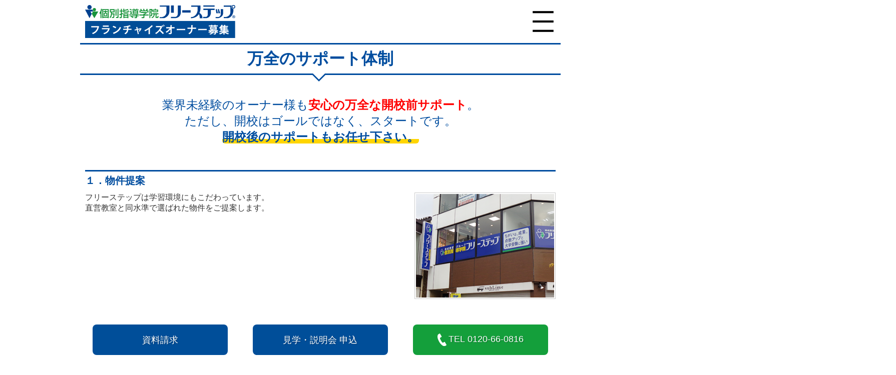

--- FILE ---
content_type: text/html
request_url: https://fc.kaisei-group.co.jp/support.html
body_size: 10036
content:

<!DOCTYPE html>
<html lang="ja">

<head>
<!-- Google tag (gtag.js) -->
<script async src="https://www.googletagmanager.com/gtag/js?id=G-1K6RP0H096"></script>
<script>
  window.dataLayer = window.dataLayer || [];
  function gtag(){dataLayer.push(arguments);}
  gtag('js', new Date());
  gtag('config', 'G-1K6RP0H096');
</script>

<!-- User Insight PCDF Code Start : kaisei-group.co.jp -->
<script type="text/javascript">
<!--
var _uic = _uic ||{}; var _uih = _uih ||{};_uih['id'] = 51383;
_uih['lg_id'] = '';
_uih['fb_id'] = '';
_uih['tw_id'] = '';
_uih['uigr_1'] = ''; _uih['uigr_2'] = ''; _uih['uigr_3'] = ''; _uih['uigr_4'] = ''; _uih['uigr_5'] = '';
_uih['uigr_6'] = ''; _uih['uigr_7'] = ''; _uih['uigr_8'] = ''; _uih['uigr_9'] = ''; _uih['uigr_10'] = '';

/* DO NOT ALTER BELOW THIS LINE */
/* WITH FIRST PARTY COOKIE */
(function() {
var bi = document.createElement('scri'+'pt');bi.type = 'text/javascript'; bi.async = true;
bi.src = ('https:' == document.location.protocol ? 'https://bs' : 'http://c') + '.nakanohito.jp/b3/bi.js';
var s = document.getElementsByTagName('scri'+'pt')[0];s.parentNode.insertBefore(bi, s);
})();
//-->
</script>
<!-- User Insight PCDF Code End : kaisei-group.co.jp -->
	<meta charset="UTF-8" />
	<meta name="viewport" content="width=device-width, initial-scale=1.0" />
	<meta http-equiv="X-UA-Compatible" content="ie=edge" />
	<meta name="description" content="個別指導学院フリーステップ　フランチャイズオーナー募集" />
	<meta name="keywords" content="個別指導学院フリーステップ　フランチャイズオーナー募集" />

	<meta property="og:url" content="https://www.kaisei-group.co.jp/" />
	<meta property="og:title" content="個別指導学院フリーステップ　フランチャイズオーナー募集" />
	<meta property="og:type" content="website" />
	<meta property="og:description" content="個別指導学院フリーステップ　フランチャイズオーナー募集" />
	<meta property="og:image" content="https://www.kaisei-group.co.jp/common/img/thumb_fb.gif" />
	<meta property="og:site_name" content="個別指導学院フリーステップ　フランチャイズオーナー募集" />

		<link rel="icon" href="/favicon.ico">
	<link rel="apple-touch-icon" sizes="180x180" href="/apple-touch-icon.png">
	<link rel="stylesheet" href="css/style.css" />
	<title>個別指導学院フリーステップ　フランチャイズオーナー募集</title>
</head>

<body>
	<header>
		<h1><a href="index.html"><img src="./img/header_logo.svg" alt="個別指導学院フリーステップ フランチャイズオーナー募集"></a></h1>
		<div class="headerMenu">
			<button id="menuBtn">menu</button>
			<ul id="drawerMenu">
				<li><a href="index.html">TOPページ</a></li>
				<li><a href="support.html">万全のサポート体制</a></li>
				<li><a href="advantage.html">フリーステップの強み</a></li>
				<li><a href="information/education">変化する教育現場の今後</a></li>
				<li><a href="step.html">開校までの流れ</a></li>
				<li><a href="simulation.html">初期費用と収支モデル</a></li>
				<li><a href="about.html">成学社について</a></li>
				<li><a href="oneday.html">オーナーの一日</a></li>
				<li><a href="qa.html">よくある質問</a></li>
				<li><a href="information/">お知らせ</a></li>
				<li><a href="https://www.kaisei-group.co.jp/">成学社</a></li>
				<li><a href="https://www.kaisei-group.co.jp/freestep/">フリーステップ</a></li>
			</ul>
		</div>

	</header>

	<div id="contents_head">
		<h1 class="balloon">万全のサポート体制</h1>
	</div>
	<div id="contents">
		<div class="suppport_lead">
			業界未経験のオーナー様も<strong><br class="pc-off">安心の万全な開校前サポート</strong>。<br>
			ただし、開校はゴールではなく、<br class="pc-off">スタートです。<br>
			<span class="marker">開校後のサポートもお任せ下さい。</span>
		</div>

		<section class="support_details">
			<h2 id="sup1">１．物件提案</h2>
			<div class="layout-h">
				<img src="img/support_pct_01.png" alt="" class="support_pct" />
				<p>
						フリーステップは学習環境にもこだわっています。<br>
						直営教室と同水準で選ばれた物件をご提案します。
				</p>
			</div>

			<h2 id="sup2">２．オーナーサポート</h2>
			<div class="layout-h">
				<img src="img/support_pct_02.png" alt="" class="support_pct" />
				<div class="txt">
					<p>
						スーパーバイザー（ＳＶ）とは、オーナーをサポートするスペシャリストです。<br />
						SVは大規模教室の運営や、マネージャー経験のあるスタッフですので、安心して教室運営に関する悩みや相談をしていただけます。
					</p>
					<dl>
						<dt>①開校研修</dt>
						<dd>「本部研修」「開校前OJT研修」「開校後OJT研修」と教室運営の基礎から実践まで充実の15日間の研修です。</dd>
						<dt>②定期訪問・電話相談</dt>
						<dd>開校後1年は毎月の定期訪問は勿論、随時、SVがお電話にて様々なご質問にお答えします。</dd>
					</dl>
				</div>
			</div>



			<h2 id="sup3">３．講師サポート</h2>
			<div class="layout-h">
				<img src="img/support_pct_03.png" alt="" class="support_pct" />
				<div class="txt">
					<dl>
						<dt>①非常勤講師募集サポート</dt>
						<dd>
							弊社は、『安心塾バイト認証』を取得しており、本部で面接・採用した非常勤講師を紹介するサービスもございます。（有料）
						</dd>

					</dl>
				</div>
			</div>
			<div class="layout-h">
				<img src="img/support_pct_04.png" alt="" class="support_pct" />
				<div class="txt">
					<dl>


						<dt>②育成サポート</dt>
						<dd>
							指導経験のない講師も安心して授業が行えるよう、授業マニュアルも完備しております。また年2回の全体研修は、入試の変更点や教材の使い方、成功事例の共有など
							講師の成長には不可欠な内容となっております。
						</dd>
					</dl>
				</div>
			</div>

			<h2 id="sup4">４．広報・販促サポート</h2>
			<div class="layout-h">
				<img src="img/support_pct_05.png" alt="" class="support_pct" />
				<div class="txt">
					<p>
						ホームページをはじめ、パンフレット、各種チラシ、ポスター、リーフレットなど、教室運営に必要なアイテムを多数用意しております。ホームページと生徒募集チラシの相乗効果で生徒募集を効率よく行うことができます。
					</p>
				</div>
			</div>
			<div class="layout-h">
				<img src="img/support_pct_06.png" alt="" class="support_pct" />
				<div class="txt">
					<dl>
						<dt>①各種チラシ</dt>
						<dd>
							顔出し実名入りの「点数アップ事例」を、チラシに掲載。ポスティングや新聞折込など、あらゆる手段で地域に浸透させて、フリーステップを認知させていきます。
						</dd>
					</dl>
				</div>
			</div>
			<div class="layout-h">
				<img src="img/support_pct_07.png" alt="" class="support_pct" />
				<div class="txt">
					<dl>
						<dt>②コールセンター</dt>
						<dd>
							入塾希望者からの要望を聞き取り、対応後にオーナー様へメールでの連絡。オーナー様が教室にご不在の際も安心です。
						</dd>
					</dl>
				</div>
			</div>


			<h2 id="sup5">５．教室運営サポート</h2>
			<div class="layout-h">
				<!-- <img src="img/support_pct_08.png" alt="" class="support_pct" /> -->
				<div class="support_pct"></div>
				<div class="txt">
					<p>
						学費請求や給与計算といった煩雑な作業は、弊社で代行いたします。オーナー様が、教室運営に専念できる環境づくりを心掛けております。
					</p>
				</div>
			</div>

		</section>
	</div>
	<!--//contents-->

	<section id="footermenu">
		<div class="pc-flex">
			<ul>
				<li><a href="index.html">TOPページ</a></li>
				<li><a href="support.html">万全のサポート体制</a></li>
				<li><a href="advantage.html">フリーステップの強み</a></li>
				<li><a href="information/education">変化する教育現場の今後</a></li>
				<li><a href="step.html">開校までの流れ</a></li>

			</ul>
			<ul>
				<li><a href="simulation.html">初期費用と収支モデル</a></li>
				<li><a href="about.html">成学社について</a></li>
				<li><a href="oneday.html">オーナーの一日</a></li>
				<li><a href="qa.html">よくある質問</a></li>
				<li><a href="information/">お知らせ</a></li>
			</ul>
			<ul>
				<li><a href="https://www.kaisei-group.co.jp/"><i class="icon-ico_other_site"></i>成学社</a></li>
				<li><a href="https://www.kaisei-group.co.jp/freestep/"><i class="icon-ico_other_site"></i>フリーステップ</a></li>
				<li>
					<div class="seigakusya-logo">
						<img src="./img/logo/logo_seigakusya.png" alt="株式会社成学社"><br>
						<!--<img src="./img/jasdaq_code.png" alt="東証JASDAQ上場" class="jasdaq"><br>
						(証券コード：2179)-->
					</div>
				</li>
			</ul>
		</div>
		<small>Copyright <span>&copy;</span> Kaisei Education Group. All Rights Reserved.</small>
	</section>

	<footer>
		<div>
			<a href="form/request/"><span>資料請求</span></a>
			<a href="form/entry/"><span>見学<span class="sp-off">・</span><br class="pc-off">説明会<br class="pc-off"><span class="sp-off"> </span>申込</span></a>
			<a href="tel:0120-66-0816"><span><img src="./img/btn_tel.svg" alt=""><br class="pc-off">TEL<span class="pccallnuum">0120-66-0816</span></span></a>
		</div>
	</footer>

	<div><button id="pagetopBtn" class="icon-chevron-circle-up"></button></div>

	<script src="js/jquery-3.4.1.min.js"></script>
	<script src="js/common.js"></script>
</body>

</html>

--- FILE ---
content_type: text/css
request_url: https://fc.kaisei-group.co.jp/css/style.css
body_size: 62237
content:
@charset "UTF-8";
html,
body,
div,
h1,
h2,
h3,
h4,
h5,
h6,
p,
ul,
ol,
dl,
dt,
dd,
table,
th,
td,
form,
fieldset,
header,
section,
article,
aside,
footer,
figure,
figcaption,
nav {
  margin: 0px;
  padding: 0px;
  -webkit-box-sizing: border-box;
  box-sizing: border-box;
}

article,
aside,
canvas,
details,
figcaption,
figure,
footer,
header,
menu,
nav,
section,
summary {
  display: block;
}

@-ms-viewport {
  width: extend-to-zoom 100%;
  zoom: 1;
  user-zoom: zoom;
}

@-o-viewport {
  width: extend-to-zoom 100%;
  zoom: 1;
  user-zoom: zoom;
}

@viewport {
  width: extend-to-zoom 100%;
  zoom: 1;
  user-zoom: zoom;
}
img {
  max-width: 100%;
}

input,
textarea,
select,
button {
  outline: none;
}

label,
select,
[type=button],
[type=checkbox],
[type=radio],
[type=submit],
[type=reset],
[type=file],
[type=number],
button {
  cursor: pointer;
}

html {
  overflow: scroll;
  overflow: -moz-scrollbars-vertical;
  overflow-x: scroll;
}

ul,
ol {
  list-style: none;
}

p,
li,
dt,
dd,
th,
td,
pre {
  -ms-line-break: strict;
  line-break: strict;
  -ms-word-break: break-strict;
  word-break: break-strict;
}

table {
  border-collapse: collapse;
  border-spacing: 0px;
}

img {
  border: none;
  vertical-align: middle;
}

input,
button,
textarea {
  -webkit-appearance: none;
  -moz-appearance: none;
  appearance: none;
}

* {
  -webkit-box-sizing: border-box;
  box-sizing: border-box;
}

button,
input,
select,
textarea {
  font-family: inherit;
  font-size: 100%;
}

/*----------------------------------------------------------------end reset */
/*! Type: YakuHanJPs - Based on Noto Sans CJK JP */
@font-face {
  font-family: "YakuHanJPs";
  font-style: normal;
  font-weight: 100;
  font-display: swap;
  src: url("../font/YakuHanJPs/YakuHanJPs-Thin.eot");
  src: url("../font/YakuHanJPs/YakuHanJPs-Thin.woff2") format("woff2"), url("../font/YakuHanJPs/YakuHanJPs-Thin.woff") format("woff");
  unicode-range: U+3008-3011, U+3014-3015, U+ff08-ff09, U+ff3b, U+ff3d, U+ff5b, U+ff5d;
}
@font-face {
  font-family: "YakuHanJPs";
  font-style: normal;
  font-weight: 200;
  font-display: swap;
  src: url("../font/YakuHanJPs/YakuHanJPs-Light.eot");
  src: url("../font/YakuHanJPs/YakuHanJPs-Light.woff2") format("woff2"), url("../font/YakuHanJPs/YakuHanJPs-Light.woff") format("woff");
  unicode-range: U+3008-3011, U+3014-3015, U+ff08-ff09, U+ff3b, U+ff3d, U+ff5b, U+ff5d;
}
@font-face {
  font-family: "YakuHanJPs";
  font-style: normal;
  font-weight: 300;
  font-display: swap;
  src: url("../font/YakuHanJPs/YakuHanJPs-DemiLight.eot");
  src: url("../font/YakuHanJPs/YakuHanJPs-DemiLight.woff2") format("woff2"), url("../font/YakuHanJPs/YakuHanJPs-DemiLight.woff") format("woff");
  unicode-range: U+3008-3011, U+3014-3015, U+ff08-ff09, U+ff3b, U+ff3d, U+ff5b, U+ff5d;
}
@font-face {
  font-family: "YakuHanJPs";
  font-style: normal;
  font-weight: 400;
  font-display: swap;
  src: url("../font/YakuHanJPs/YakuHanJPs-Regular.eot");
  src: url("../font/YakuHanJPs/YakuHanJPs-Regular.woff2") format("woff2"), url("../font/YakuHanJPs/YakuHanJPs-Regular.woff") format("woff");
  unicode-range: U+3008-3011, U+3014-3015, U+ff08-ff09, U+ff3b, U+ff3d, U+ff5b, U+ff5d;
}
@font-face {
  font-family: "YakuHanJPs";
  font-style: normal;
  font-weight: 500;
  font-display: swap;
  src: url("../font/YakuHanJPs/YakuHanJPs-Medium.eot");
  src: url("../font/YakuHanJPs/YakuHanJPs-Medium.woff2") format("woff2"), url("../font/YakuHanJPs/YakuHanJPs-Medium.woff") format("woff");
  unicode-range: U+3008-3011, U+3014-3015, U+ff08-ff09, U+ff3b, U+ff3d, U+ff5b, U+ff5d;
}
@font-face {
  font-family: "YakuHanJPs";
  font-style: normal;
  font-weight: 700;
  font-display: swap;
  src: url("../font/YakuHanJPs/YakuHanJPs-Bold.eot");
  src: url("../font/YakuHanJPs/YakuHanJPs-Bold.woff2") format("woff2"), url("../font/YakuHanJPs/YakuHanJPs-Bold.woff") format("woff");
  unicode-range: U+3008-3011, U+3014-3015, U+ff08-ff09, U+ff3b, U+ff3d, U+ff5b, U+ff5d;
}
@font-face {
  font-family: "YakuHanJPs";
  font-style: normal;
  font-weight: 900;
  font-display: swap;
  src: url("../font/YakuHanJPs/YakuHanJPs-Black.eot");
  src: url("../font/YakuHanJPs/YakuHanJPs-Black.woff2") format("woff2"), url("../font/YakuHanJPs/YakuHanJPs-Black.woff") format("woff");
  unicode-range: U+3008-3011, U+3014-3015, U+ff08-ff09, U+ff3b, U+ff3d, U+ff5b, U+ff5d;
}
@font-face {
  font-family: "icomoon";
  src: url("../font/icomoon.eot?31jrlq");
  src: url("../font/icomoon.eot?31jrlq#iefix") format("embedded-opentype"), url("../font/icomoon.ttf?31jrlq") format("truetype"), url("../font/icomoon.woff?31jrlq") format("woff"), url("../font/icomoon.svg?31jrlq#icomoon") format("svg");
  font-weight: normal;
  font-style: normal;
  font-display: block;
}
[class^=icon-], [class*=" icon-"] {
  /* use !important to prevent issues with browser extensions that change fonts */
  font-family: "icomoon" !important;
  font-style: normal;
  font-weight: normal;
  font-variant: normal;
  text-transform: none;
  line-height: 1;
  /* Better Font Rendering =========== */
  -webkit-font-smoothing: antialiased;
  -moz-osx-font-smoothing: grayscale;
}

.icon-ico_radio_on:before {
  content: "\e903";
}

.icon-ico_radio_off:before {
  content: "\e904";
}

.icon-ico_toggle:before {
  content: "\e902";
}

.icon-ico_link:before {
  content: "\e901";
}

.icon-ico_other_site:before {
  content: "\e900";
}

.icon-chevron-right:before {
  content: "\f054";
}

.icon-chevron-circle-up:before {
  content: "\f139";
}

/* COMMON -----------------------------------*/
html {
  font-size: 62.5%;
  font-family: YakuHanJPs, -apple-system, BlinkMacSystemFont, YuGothic, "ヒラギノ角ゴ ProN W3", Hiragino Kaku Gothic ProN, Arial, "メイリオ", Meiryo, sans-serif;
  color: #333;
  overflow-x: hidden;
}

body {
  background: #fff;
  overflow-wrap: break-word;
  overflow-x: hidden;
  position: relative;
  display: -webkit-box;
  display: -webkit-flex;
  display: -ms-flexbox;
  display: flex;
  -webkit-box-orient: vertical;
  -webkit-box-direction: normal;
  -webkit-flex-direction: column;
      -ms-flex-direction: column;
          flex-direction: column;
  min-height: 100vh;
  font-size: 1.4rem;
}

header,
#contents,
#footermenu,
footer {
  width: 100%;
}

@media screen and (min-width: 960px) {
  body {
    font-size: 1.6rem;
  }
  header,
  #contents_head,
  #contents,
  #footermenu ul,
  footer ul {
    width: 100%;
    max-width: 960px;
    margin: 0 auto;
  }
}
header {
  padding: 10px;
  display: -webkit-box;
  display: -webkit-flex;
  display: -ms-flexbox;
  display: flex;
  -webkit-box-pack: justify;
  -webkit-justify-content: space-between;
      -ms-flex-pack: justify;
          justify-content: space-between;
  position: relative;
}
header h1 {
  font-size: 1.6rem;
}
header h1 img {
  width: 220px;
  height: auto;
}
header #menuBtn {
  background: url(../img/btn_menu.svg) center center no-repeat;
  background-size: contain;
  height: 100%;
  width: 50px;
  text-indent: -9999px;
  border: none;
}
header #menuBtn:hover {
  cursor: pointer;
}
header #menuBtn.closeBtn {
  background: url(../img/btn_close.svg) center center no-repeat;
  background-size: contain;
}
header #drawerMenu {
  opacity: 0;
  position: absolute;
  left: 100vw;
  top: 68px;
  width: 100vw;
  -webkit-transition: all 0.3s ease-in-out;
  transition: all 0.3s ease-in-out;
  border: 2px solid #004d9f;
  background: #fff;
  z-index: 999;
}
header #drawerMenu li {
  font-size: 1.6rem;
  border-bottom: 1px solid #ccc;
}
header #drawerMenu li a {
  text-decoration: none;
  display: block;
  padding: 10px 10px;
  color: #333;
}
header #drawerMenu li a:hover {
  background: #e6f2ff;
}
header #drawerMenu li a:before {
  font-family: "icomoon" !important;
  content: "";
  color: #004d9f;
  display: inline-block;
  margin-right: 5px;
}
header #drawerMenu li:nth-last-of-type(1) a:before {
  content: "\e900";
}
header #drawerMenu li:nth-last-of-type(2) a:before {
  content: "\e900";
}
header #drawerMenu.active {
  left: 0px;
  top: 68px;
  width: 100vw;
  opacity: 1;
}
@media screen and (min-width: 768px) {
  header #drawerMenu {
    width: 350px;
    position: absolute;
    right: 0%;
    top: 68px;
    opacity: 0;
    -webkit-transition: all 0.5s ease-in-out;
    transition: all 0.5s ease-in-out;
  }
  header #drawerMenu.active {
    width: 350px;
    position: absolute;
    left: calc(100% - 350px);
    top: 68px;
    opacity: 1;
  }
}

@media screen and (min-width: 768px) {
  header h1 img {
    width: 300px;
    height: auto;
  }
}
#contents_head {
  border-top: solid 3px #004d9f;
}

/*
#contents{
	//padding:10px;
}*/
#footermenu {
  margin-top: auto;
  padding-bottom: 180px;
  background: #004d9f;
  text-align: center;
  color: #fff;
}
#footermenu li {
  margin: 10px auto;
}
#footermenu a {
  padding: 10px 5px;
  color: #fff;
  text-decoration: none;
}
#footermenu a .icon-ico_other_site:before {
  display: inline-block;
  margin-right: 5px;
}
#footermenu a small span {
  font-family: "Times New Roman", "Times" !important;
}
#footermenu .seigakusya-logo {
  display: inline-block;
  text-align: center;
  margin-top: 2em;
  font-size: 1.2rem;
}
#footermenu .seigakusya-logo img {
  margin: 0 auto 10px auto;
}
#footermenu .seigakusya-logo .jasdaq {
  margin: 0 auto 0 auto;
}
@media screen and (min-width: 768px) {
  #footermenu .pc-flex {
    width: 90%;
    margin: 1em auto;
    display: -webkit-box;
    display: -webkit-flex;
    display: -ms-flexbox;
    display: flex;
  }
  #footermenu .pc-flex ul {
    width: 33.3333333333%;
  }
  #footermenu .pc-flex li {
    text-align: left;
  }
  #footermenu .pc-flex a {
    text-align: left;
  }
}

@media screen and (min-width: 960px) {
  .pc-flex {
    width: 960px;
    margin: 1em auto;
  }
}
@media screen and (min-width: 768px) {
  #footermenu {
    padding-bottom: 120px;
  }
}
footer {
  position: fixed;
  left: 0px;
  bottom: 0px;
  background: rgb(255, 255, 255);
  padding: 10px;
  text-align: center;
}
footer div {
  display: -webkit-box;
  display: -webkit-flex;
  display: -ms-flexbox;
  display: flex;
  -webkit-justify-content: space-around;
      -ms-flex-pack: distribute;
          justify-content: space-around;
  margin: auto;
}
footer div a {
  width: calc(33.3333333333% - 10px);
  border-radius: 8px;
  display: -webkit-box;
  display: -webkit-flex;
  display: -ms-flexbox;
  display: flex;
  text-align: center;
  text-decoration: none;
  -webkit-box-pack: justify;
  -webkit-justify-content: space-between;
      -ms-flex-pack: justify;
          justify-content: space-between;
  color: #fff;
  font-size: 1.8rem;
  text-align: center;
  padding: 0.5em;
  text-shadow: 1px 1px 2px rgba(0, 0, 0, 0.3);
}
footer div a span {
  -webkit-align-self: center;
      -ms-flex-item-align: center;
          align-self: center;
  width: 100%;
}
footer div a:hover {
  opacity: 0.8;
}
footer div a:nth-child(1) {
  background: #004e99;
}
footer div a:nth-child(2) {
  background: #004e99;
}
footer div a:nth-child(3) {
  background: #149f3b;
}
footer div a:nth-child(3) img {
  width: 2em;
}
footer div a:nth-child(3) span.pccallnuum {
  display: none;
}

@media screen and (min-width: 768px) {
  footer div a {
    width: calc(33.3333333333% - 50px);
    padding: 1em;
  }
  footer div a:nth-child(3) img {
    width: 1em;
    margin-right: 0.25em;
  }
  footer div a:nth-child(3) span.pccallnuum {
    display: inline;
    margin-left: 0.25em;
  }
  a[href^="tel:"] {
    pointer-events: none;
  }
}
@media screen and (min-width: 960px) {
  footer div {
    width: 960px;
    margin: auto;
  }
}
#pagetopBtn {
  font-size: 50px;
  position: fixed;
  right: 10px;
  bottom: 120px;
  z-index: 1000;
  border: none;
  background: none;
  color: #aaa;
  cursor: pointer;
}

@media screen and (min-width: 768px) {
  #pagetopBtn {
    right: 10%;
    bottom: 100px;
  }
}
/* contents_head */
.balloon {
  position: relative;
  display: inline-block;
  margin: 0;
  padding: 7px 10px;
  width: 100%;
  color: #004d9f;
  border-bottom: solid 3px #004d9f;
  text-align: center;
  font-size: 2em;
  margin-bottom: 20px;
}

.balloon:before {
  content: "";
  position: absolute;
  bottom: -24px;
  left: 50%;
  margin-left: -15px;
  border: 12px solid transparent;
  border-top: 12px solid #fff;
  z-index: 2;
}

.balloon:after {
  content: "";
  position: absolute;
  bottom: -30px;
  left: 50%;
  margin-left: -17px;
  border: 14px solid transparent;
  border-top: 14px solid #004d9f;
  z-index: 1;
}

.desc {
  background: #e6f2ff;
  padding: 10px;
  border-radius: 6px;
}

.marker {
  background: -webkit-gradient(linear, left top, left bottom, color-stop(65%, transparent), color-stop(65%, #ffd500));
  background: -webkit-linear-gradient(transparent 65%, #ffd500 65%);
  background: linear-gradient(transparent 65%, #ffd500 65%);
  font-weight: bold;
  border-radius: 6px;
}

@media screen and (max-width: 560px) {
  .pc-on {
    display: none;
  }
  .sp-off {
    display: none;
  }
}
@media screen and (min-width: 768px) {
  .pc-off {
    display: none;
  }
  .pc-on {
    display: block;
  }
}
/* TOP PAGE -----------------------------------*/
#CMS {
  width: 100%;
  position: relative;
}

#swiper-bg {
  position: relative;
}

#swiper-front {
  width: 100%;
  position: absolute;
  z-index: 11;
  top: 0;
}

.swiper-wrapper {
  position: relative;
}

.swiper-button-next:after,
.swiper-button-prev:after {
  color: white;
}

.swiper-slide {
  display: -webkit-box;
  display: -webkit-flex;
  display: -ms-flexbox;
  display: flex;
  -webkit-box-orient: vertical;
  -webkit-box-direction: normal;
  -webkit-flex-direction: column;
      -ms-flex-direction: column;
          flex-direction: column;
  -webkit-box-pack: center;
  -webkit-justify-content: center;
      -ms-flex-pack: center;
          justify-content: center;
  -webkit-box-align: center;
  -webkit-align-items: center;
      -ms-flex-align: center;
          align-items: center;
  min-height: 200px;
}

@media screen and (min-width: 768px) {
  .swiper-slide {
    min-height: 350px;
  }
}
.info-content {
  text-align: center;
  color: #fff;
  width: 80%;
  margin-bottom: 3.5em;
  z-index: 301;
  text-decoration: none;
}

.swiper2 .swiper-wrapper:after {
  background-color: rgba(0, 0, 0, 0.4);
  position: absolute;
  top: 0;
  right: 0;
  bottom: 0;
  left: 0;
  content: " ";
}

.top-flex {
  display: -webkit-box;
  display: -webkit-flex;
  display: -ms-flexbox;
  display: flex;
  -webkit-box-orient: vertical;
  -webkit-box-direction: normal;
  -webkit-flex-direction: column;
      -ms-flex-direction: column;
          flex-direction: column;
  margin-top: 2em;
}

.info-date {
  padding-bottom: 0.5em;
}

.owner {
  display: -webkit-box;
  display: -webkit-flex;
  display: -ms-flexbox;
  display: flex;
  -webkit-box-pack: justify;
  -webkit-justify-content: space-between;
      -ms-flex-pack: justify;
          justify-content: space-between;
  text-align: left;
  max-width: 26em;
  margin-left: auto;
  margin-right: auto;
}
.owner img {
  width: 100px;
  height: 100px;
  margin-right: 10px;
  border-radius: 50%;
}

#info_footer {
  position: absolute;
  display: -webkit-box;
  display: -webkit-flex;
  display: -ms-flexbox;
  display: flex;
  -webkit-justify-content: space-around;
      -ms-flex-pack: distribute;
          justify-content: space-around;
  bottom: 0;
  color: #fff;
  z-index: 1002;
  width: 100%;
  text-align: center;
  padding-bottom: 5px;
}
#info_footer a {
  padding: 0.75em 1em;
  border: 1px solid #fff;
  width: 98%;
  color: #fff;
  text-decoration: none;
  display: block;
}
#info_footer a:last-child {
  display: none;
}

@media screen and (min-width: 768px) {
  #info_footer {
    font-size: 1.8rem;
  }
  #info_footer a {
    width: 18em;
  }
}
#bnr-newschool {
  display: none;
}

@media screen and (min-width: 768px) {
  #bnr-newschool {
    display: block;
    border: 2px solid #004d9f;
    margin-bottom: 1em;
    background: url(../img/top_newschool_pct.png) no-repeat;
    background-size: contain;
    background-position: right -50px center;
  }
  #bnr-newschool div {
    padding: 6% 2.5% 6% 2.5%;
    width: 68%;
  }
  #bnr-newschool div img {
    width: 100%;
  }
}
#top-newschool {
  border: 2px solid #004d9f;
  background: url(../img/top_newschool_pct.png) right center no-repeat;
  background-size: contain;
}
#top-newschool div {
  padding: 2.5%;
  width: 65%;
}
#top-newschool div img {
  width: 100%;
}

@media screen and (min-width: 768px) {
  #top-newschool {
    display: none;
  }
  #top-newschool div {
    width: 55%;
  }
}
#top-support {
  margin-bottom: 2em;
}
#top-support svg a:hover {
  opacity: 0.8;
}
#top-support p {
  padding: 10px;
}
#top-support .btn_sup {
  display: block;
  margin: 0 auto;
  padding: 10px;
  width: 10em;
  font-size: 1.6rem;
  border: 2px solid #004d9f;
  border-radius: 4px;
  color: #004d9f;
  text-align: center;
  text-decoration: none;
  font-weight: bold;
}
#top-support .btn_sup:hover {
  opacity: 0.8;
}

.ff-area {
  background: #d7e4ef;
  padding: 1em 10px 1em 10px;
  margin-bottom: 2em;
}
.ff-area h2 {
  color: #004d9f;
  text-align: center;
  margin: 0.5em 0;
}

@media screen and (min-width: 768px) {
  .ff-area h2 {
    font-size: 2.2rem;
  }
}
.btn_ff {
  display: block;
  margin: 0 auto;
  padding: 10px;
  width: 10em;
  font-size: 1.6rem;
  border: 2px solid #004d9f;
  color: #004d9f;
  text-align: center;
  text-decoration: none;
  border-radius: 6px;
  font-weight: bold;
  margin: 1em auto 0 auto;
}
.btn_ff:hover {
  opacity: 0.8;
}

#top-freestep,
#top-future {
  background: #fff;
  padding-bottom: 2em;
}
#top-freestep p,
#top-future p {
  margin: 0 1em;
}

#top-model {
  margin: 2em auto 0 auto;
}
#top-model h2 {
  background: #004d9f;
  color: #fff;
  text-align: center;
}
#top-model .flow-and-model {
  padding: 1em 10px;
  display: -webkit-box;
  display: -webkit-flex;
  display: -ms-flexbox;
  display: flex;
  -webkit-box-pack: justify;
  -webkit-justify-content: space-between;
      -ms-flex-pack: justify;
          justify-content: space-between;
  width: 100%;
  color: #004d9f;
  text-align: center;
}
#top-model .flow-and-model a {
  width: calc(50% - 10px);
  border: 1px solid #eee;
  padding: 10px;
  display: block;
  -webkit-box-shadow: 1px 1px 3px 0px rgba(0, 0, 0, 0.2);
          box-shadow: 1px 1px 3px 0px rgba(0, 0, 0, 0.2);
  text-decoration: none;
  font-size: 1.8rem;
  color: #004d9f;
  font-weight: bold;
}
#top-model .flow-and-model a:hover {
  opacity: 0.8;
}
#top-model .flow-and-model img {
  margin: 1em auto;
}
@media screen and (min-width: 768px) {
  #top-model .flow-and-model img {
    width: 80%;
  }
}

@media screen and (min-width: 768px) {
  #top-model .flow-and-model a {
    font-size: 2rem;
  }
}
#top-banner {
  width: 100%;
  margin-bottom: 1em;
  text-align: center;
}
#top-banner img {
  width: 80%;
  height: auto;
  margin-bottom: 10px;
}

@media screen and (min-width: 960px) {
  .pc-group-line {
    width: 100%;
    margin-bottom: 2em;
    -webkit-box-pack: justify;
    -webkit-justify-content: space-between;
        -ms-flex-pack: justify;
            justify-content: space-between;
  }
  #top-support,
  #top-model {
    border: 1px solid #ccc;
    padding: 20px;
  }
  #top-support {
    margin: 0 0 20px 0;
  }
  #top-model {
    margin: 0px;
  }
  .top-flex {
    -webkit-box-orient: horizontal;
    -webkit-box-direction: normal;
    -webkit-flex-direction: row;
        -ms-flex-direction: row;
            flex-direction: row;
    -webkit-box-pack: justify;
    -webkit-justify-content: space-between;
        -ms-flex-pack: justify;
            justify-content: space-between;
  }
  .top-flex #main {
    width: calc(100% - 280px - 30px);
  }
  .top-flex .ff-area {
    display: -webkit-box;
    display: -webkit-flex;
    display: -ms-flexbox;
    display: flex;
    -webkit-box-pack: justify;
    -webkit-justify-content: space-between;
        -ms-flex-pack: justify;
            justify-content: space-between;
  }
  .top-flex #top-freestep {
    width: calc(50% - 10px);
  }
  .top-flex #top-future {
    width: calc(50% - 10px);
  }
  #top-banner {
    width: 280px;
  }
  #top-banner img {
    width: 100%;
  }
}
/* FACEBOOK -----------------------------------*/
.Facebook {
  display: none;
  width: 100%;
  text-align: center;
  margin-bottom: 2em;
}

@media screen and (min-width: 960px) {
  .Facebook {
    width: 280px;
  }
}
/*contact*/
#contact {
  text-align: center;
  padding: 20px 20px;
  background: #d7e4ef;
}
#contact p {
  margin: 1em auto;
  font-size: 1.8rem;
}
#contact img {
  width: 40px;
  height: auto;
  margin-right: 10px;
}
#contact .tel_number {
  font-size: 1.8rem;
  color: #149f3b;
  font-weight: bold;
}
#contact ul {
  width: 100%;
  display: -webkit-box;
  display: -webkit-flex;
  display: -ms-flexbox;
  display: flex;
  -webkit-box-pack: justify;
  -webkit-justify-content: space-between;
      -ms-flex-pack: justify;
          justify-content: space-between;
}
#contact ul li {
  width: calc(50% - 20px);
  display: -webkit-box;
  display: -webkit-flex;
  display: -ms-flexbox;
  display: flex;
  border-radius: 8px;
}
#contact ul li:hover {
  opacity: 0.8;
}
#contact ul li a {
  -webkit-align-self: center;
      -ms-flex-item-align: center;
          align-self: center;
  color: #fff;
  font-size: 1.6rem;
  text-decoration: none;
  display: block;
  width: 100%;
  padding: 1em 0.5em;
  font-weight: bold;
  text-shadow: 1px 1px 2px rgba(0, 0, 0, 0.3);
}
#contact ul li:nth-child(1) {
  background: #004e99;
}
#contact ul li:nth-child(2) {
  background: #004e99;
}

@media screen and (min-width: 960px) {
  #contact .contact-inner {
    width: 600px;
    margin: auto;
  }
  #contact p {
    font-size: 2rem;
  }
  #contact ul {
    -webkit-box-pack: justify;
    -webkit-justify-content: space-between;
        -ms-flex-pack: justify;
            justify-content: space-between;
  }
  #contact ul li {
    width: calc(50% - 20px);
  }
  #contact ul li a {
    padding: 0.5em;
    font-size: 2rem;
  }
  #contact .tel_number {
    font-size: 2.4rem;
  }
}
/* INFOMATION -----------------------------------*/
/* 新規開校 */
.info_bg_new {
  position: relative;
  background: url(../img/top_info/top_info_bg01.jpg) center center no-repeat;
  background-size: cover;
}

@media screen and (min-width: 768px) {
  .info_bg_new {
    position: relative;
    background: url(../img/top_info/top_info_bg01.jpg) left -240px no-repeat;
    background-size: cover;
  }
}
/* サービス */
.info_bg_service {
  background: url(../img/top_info/top_info_bg02.jpg) center center no-repeat;
  background-size: cover;
}

/* 更新 */
.info_bg_update {
  background: url(../img/top_info/top_info_bg03.jpg) center center no-repeat;
  background-size: cover;
}

/* 説明会 */
.info_bg_briefing {
  background: url(../img/top_info/top_info_bg04.jpg) center center no-repeat;
  background-size: cover;
}

/* イベント */
.info_bg_event {
  background: url(../img/top_info/top_info_bg05.jpg) center center no-repeat;
  background-size: cover;
}

[class^=info-label] {
  padding: 2px 4px;
  margin-left: 0.5em;
  color: #fff;
  border-radius: 4px;
  min-width: 5em;
  display: inline-block;
  text-align: center;
  font-size: 1.4rem;
}

.info-label-update {
  background: orange;
}

.info-label-new {
  background: green;
}

.info-label-briefing {
  background: dodgerblue;
}

.info-label-event {
  background: deeppink;
}

.info-label-service {
  background: lightseagreen;
}

.infoListArea {
  padding: 10px;
  font-size: 1.6rem;
}
.infoListArea time {
  color: rgb(6, 126.5849056604, 255);
}
.infoListArea li {
  border-bottom: 1px dashed #ccc;
  padding: 1em 0;
}
.infoListArea a {
  color: #004d9f;
}
.infoListArea p {
  margin-top: 0.5em;
}

/*
.list-grid{
	display: grid;
	grid-template-rows: 1fr 1fr;
	grid-template-columns: 1fr 150px ;
	justify-content: space-between;
	align-items: center;
	p:nth-of-type(1){
		grid-row: 1 / 2;
    grid-column: 1 / 2;
	}
	p:nth-of-type(2){
		grid-row: 2 / 3;
    grid-column: 1 / 2;
	}
	p:nth-of-type(3){
		grid-row: 1 / 3;
    grid-column: 2 / 3;
	}
}
*/
#pageNation {
  margin: 1em auto;
  text-align: center;
}
#pageNation ul {
  display: -webkit-box;
  display: -webkit-flex;
  display: -ms-flexbox;
  display: flex;
  -webkit-align-content: center;
      -ms-flex-line-pack: center;
          align-content: center;
  -webkit-box-align: center;
  -webkit-align-items: center;
      -ms-flex-align: center;
          align-items: center;
  -webkit-box-pack: center;
  -webkit-justify-content: center;
      -ms-flex-pack: center;
          justify-content: center;
  margin: 1em auto;
}
#pageNation li {
  margin: 5px;
}
#pageNation a {
  background: #004d9f;
  text-decoration: none;
  color: #fff;
  padding: 0.5em 1em;
  display: block;
  border-radius: 4px;
}
#pageNation a:hover {
  opacity: 0.8;
}
#pageNation .dim {
  background: #ccc;
}
#pageNation .current {
  background: rgb(6, 126.5849056604, 255);
}

#contents_head h1.info_title {
  font-size: 1.8rem;
  padding: 1em 10px;
  border-bottom: 1px solid #004d9f;
}

.info-data {
  text-align: right;
  margin-bottom: 2rem;
}
.info-data time {
  color: #004d9f;
}

.info_detail {
  padding: 10px;
  margin-bottom: 2em;
}
.info_detail p {
  font-size: 1.6rem;
  margin: 0.5em auto;
}
.info_detail h2 {
  font-size: 2rem;
  font-weight: bold;
  margin: 2em 0 0.5em 0;
  color: #004d9f;
}
.info_detail h2:first-child {
  margin: 0.5em 0;
}
.info_detail img {
  padding: 1px;
  border: 1px solid #ccc;
}
.info_detail ul {
  font-size: 1.6rem;
  list-style-type: disc;
  margin: 1em 0 1em 2em;
}
.info_detail ul li {
  margin: 0.5em 0;
}

[class^=info-layout] {
  display: -webkit-box;
  display: -webkit-flex;
  display: -ms-flexbox;
  display: flex;
  width: 100%;
}

.info-pct {
  margin: 0.5em inherit;
}
.info-pct img {
  margin-bottom: 1em;
}
.info-pct img:last-of-type {
  margin-bottom: 0;
}
.info-pct figcaption {
  font-size: 1em;
  display: none;
}

.info-pct.pct-flex {
  margin: 0.5em inherit;
  display: -webkit-box;
  display: -webkit-flex;
  display: -ms-flexbox;
  display: flex;
  -webkit-flex-wrap: wrap;
      -ms-flex-wrap: wrap;
          flex-wrap: wrap;
}
.info-pct.pct-flex div {
  width: calc(50% - 5px);
  margin-bottom: 10px;
}
.info-pct.pct-flex div:nth-child(odd) {
  margin-right: 10px;
}
.info-pct.pct-flex img {
  margin-bottom: 1em;
}
.info-pct.pct-flex img:last-of-type {
  margin-bottom: 0;
}
.info-pct.pct-flex figcaption {
  font-size: 1em;
  display: none;
}

@media screen and (min-width: 768px) {
  .info-pct.pct-flex {
    -webkit-box-orient: vertical;
    -webkit-box-direction: normal;
    -webkit-flex-direction: column;
        -ms-flex-direction: column;
            flex-direction: column;
  }
  .info-pct.pct-flex div {
    width: 100%;
    margin-bottom: 10px;
  }
}
.info-layout-img-top {
  -webkit-box-orient: vertical;
  -webkit-box-direction: normal;
  -webkit-flex-direction: column;
      -ms-flex-direction: column;
          flex-direction: column;
  margin: 0.5em auto;
}
.info-layout-img-top p {
  margin: 0.5em auto;
}

.info-layout-img-btm {
  -webkit-box-orient: vertical;
  -webkit-box-direction: reverse;
  -webkit-flex-direction: column-reverse;
      -ms-flex-direction: column-reverse;
          flex-direction: column-reverse;
}
.info-layout-img-btm p {
  margin: 0.5em auto;
}

.info-layout-imgwrap-top {
  display: block;
}
.info-layout-imgwrap-top .info-pct.pct-flex {
  display: -webkit-box;
  display: -webkit-flex;
  display: -ms-flexbox;
  display: flex;
  -webkit-box-orient: horizontal;
  -webkit-box-direction: normal;
  -webkit-flex-direction: row;
      -ms-flex-direction: row;
          flex-direction: row;
  -webkit-flex-wrap: wrap;
      -ms-flex-wrap: wrap;
          flex-wrap: wrap;
}
.info-layout-imgwrap-top .info-pct.pct-flex div {
  width: calc(50% - 6px);
  margin-right: 10px;
}
.info-layout-imgwrap-top .info-pct.pct-flex div:nth-child(even) {
  margin-right: 0px;
}

.info-layout-imgwrap-btm {
  display: -webkit-box;
  display: -webkit-flex;
  display: -ms-flexbox;
  display: flex;
  -webkit-box-orient: vertical;
  -webkit-box-direction: reverse;
  -webkit-flex-direction: column-reverse;
      -ms-flex-direction: column-reverse;
          flex-direction: column-reverse;
}
.info-layout-imgwrap-btm .info-pct.pct-flex {
  margin-top: 1em;
  display: -webkit-box;
  display: -webkit-flex;
  display: -ms-flexbox;
  display: flex;
  -webkit-box-orient: horizontal;
  -webkit-box-direction: normal;
  -webkit-flex-direction: row;
      -ms-flex-direction: row;
          flex-direction: row;
  -webkit-flex-wrap: wrap;
      -ms-flex-wrap: wrap;
          flex-wrap: wrap;
}
.info-layout-imgwrap-btm .info-pct.pct-flex div {
  width: calc(50% - 6px);
  margin-right: 10px;
}
.info-layout-imgwrap-btm .info-pct.pct-flex div:nth-child(even) {
  margin-right: 0px;
}

@media screen and (min-width: 768px) {
  .info-layout-imgwrap-top .info-pct.pct-flex,
  .info-layout-imgwrap-btm .info-pct.pct-flex {
    display: -webkit-box;
    display: -webkit-flex;
    display: -ms-flexbox;
    display: flex;
    -webkit-box-orient: horizontal;
    -webkit-box-direction: normal;
    -webkit-flex-direction: row;
        -ms-flex-direction: row;
            flex-direction: row;
    -webkit-flex-wrap: wrap;
        -ms-flex-wrap: wrap;
            flex-wrap: wrap;
  }
  .info-layout-imgwrap-top .info-pct.pct-flex div,
  .info-layout-imgwrap-btm .info-pct.pct-flex div {
    width: calc(33.3333333333% - 10px);
    margin-right: 15px;
  }
  .info-layout-imgwrap-top .info-pct.pct-flex div:nth-child(even),
  .info-layout-imgwrap-btm .info-pct.pct-flex div:nth-child(even) {
    margin-right: 15px;
  }
  .info-layout-imgwrap-top .info-pct.pct-flex div:nth-child(3n),
  .info-layout-imgwrap-btm .info-pct.pct-flex div:nth-child(3n) {
    margin-right: 0px;
  }
}
@media screen and (max-width: 560px) {
  .info-layout-img-top img,
  .info-layout-img-btm img {
    width: 100%;
    height: auto;
  }
}
@media screen and (min-width: 768px) {
  .info-layout-img-top,
  .info-layout-img-btm {
    -webkit-box-orient: horizontal;
    -webkit-box-direction: reverse;
    -webkit-flex-direction: row-reverse;
        -ms-flex-direction: row-reverse;
            flex-direction: row-reverse;
    -webkit-box-pack: justify;
    -webkit-justify-content: space-between;
        -ms-flex-pack: justify;
            justify-content: space-between;
  }
  .info-layout-img-top p,
  .info-layout-img-btm p {
    margin-bottom: 1em;
  }
  .info-layout-img-top .info-pct,
  .info-layout-img-btm .info-pct {
    margin-left: 10px;
    width: 35% !important;
  }
  .info-layout-img-top .info-pct img,
  .info-layout-img-btm .info-pct img {
    width: 100%;
  }
  .info-layout-img-top .info-txt,
  .info-layout-img-btm .info-txt {
    width: 60%;
  }
}
.info-layout-img-left {
  -webkit-box-orient: horizontal;
  -webkit-box-direction: normal;
  -webkit-flex-direction: row;
      -ms-flex-direction: row;
          flex-direction: row;
  -webkit-box-pack: justify;
  -webkit-justify-content: space-between;
      -ms-flex-pack: justify;
          justify-content: space-between;
}
.info-layout-img-left p {
  margin-bottom: 1em;
}
.info-layout-img-left .info-pct {
  margin-right: 10px;
}
.info-layout-img-left .info-txt {
  width: 100%;
}

.info-float-img-left p {
  margin-bottom: 1em;
}
.info-float-img-left .info-pct {
  display: block;
  width: 45%;
  margin-right: 10px;
  float: left;
}
.info-float-img-left:after {
  content: "";
  display: block;
  clear: both;
}

.info-float-img-right p {
  margin-bottom: 1em;
}
.info-float-img-right .info-pct {
  display: block;
  width: 45%;
  margin-left: 10px;
  float: right;
}
.info-float-img-right:after {
  content: "";
  display: block;
  clear: both;
}

@media screen and (min-width: 768px) {
  .info-float-img-left .info-pct,
  .info-float-img-right .info-pct {
    width: 35%;
  }
}
.btn-list {
  background: rgb(31.8, 78, 127.2);
  color: #fff;
  text-decoration: none;
  padding: 0.5em;
  margin: 2em auto;
  display: block;
  text-align: center;
  width: 8em;
  border-radius: 6px;
  font-size: 1.8rem;
}

/* SUPPORT*/
.suppport_lead {
  color: #004d9f;
  margin: 1em auto 0 auto;
  font-size: 1.8rem;
  text-align: center;
}
.suppport_lead strong {
  color: #ff0000;
}

@media screen and (min-width: 768px) {
  .suppport_lead {
    font-size: 2.4rem;
  }
}
.support_details {
  padding: 10px;
}
.support_details h2 {
  color: #004d9f;
  border-top: 3px solid #004d9f;
  font-size: 1.25em;
  padding: 5px 0 10px 0;
  margin-top: 2em;
}
.support_details img {
  padding: 2px;
  border: 1px solid #ccc;
  margin-left: 1em;
}
.support_details p {
  width: 100%;
  margin-bottom: 1em;
}
.support_details dl dt {
  font-weight: bold;
  margin-bottom: 0.5em;
}
.support_details dl dd {
  margin-bottom: 1em;
}

.layout-h img.support_pct {
  width: 45%;
  float: right;
}
.layout-h div.support_pct {
  width: 45%;
  float: right;
}

.layout-h:after {
  content: "";
  display: block;
  clear: both;
}

@media screen and (min-width: 768px) {
  .layout-h {
    display: -webkit-box;
    display: -webkit-flex;
    display: -ms-flexbox;
    display: flex;
    width: 100%;
    -webkit-box-orient: horizontal;
    -webkit-box-direction: reverse;
    -webkit-flex-direction: row-reverse;
        -ms-flex-direction: row-reverse;
            flex-direction: row-reverse;
    -webkit-box-pack: justify;
    -webkit-justify-content: space-between;
        -ms-flex-pack: justify;
            justify-content: space-between;
    -webkit-box-align: start;
    -webkit-align-items: flex-start;
        -ms-flex-align: start;
            align-items: flex-start;
  }
  .layout-h .txt {
    width: 60%;
  }
  .layout-h img.support_pct {
    width: 30%;
    margin-bottom: 1em;
  }
  .layout-h div.support_pct {
    width: 30%;
    margin-bottom: 1em;
  }
}
/* ADVANTAGE */
.imgW {
  width: 90vw;
  height: auto;
  margin: 2em auto;
  display: block;
}

@media screen and (min-width: 960px) {
  .imgW {
    width: 600px;
    height: auto;
  }
}
.leadTxtPtn0 {
  color: #004d9f;
  margin: 1em auto 1.5em auto;
  font-size: 1.8rem;
  text-align: center;
}
.leadTxtPtn0 strong {
  color: #ff0000;
}

@media screen and (min-width: 768px) {
  .leadTxtPtn0 {
    font-size: 2.4rem;
    margin: 2em auto 2.5em auto;
  }
}
.bglight {
  background: #e6f2ff;
}

.oneToTwoImg {
  text-align: center;
}

.oneToTwoTxt {
  font-size: 1.5rem;
  color: #004d9f;
  padding: 1em 5px;
  width: 18em;
  margin: auto;
}

.oneToTwoBG {
  background: #004d9f;
  padding: 5px 0;
  font-size: 2rem;
  font-weight: bold;
  text-align: center;
  color: #ffd500;
  margin: 5px 0;
}

@media screen and (min-width: 768px) {
  .oneToTwoW {
    width: 750px;
    margin: auto;
  }
  .oneToTwoTxt {
    font-size: 1.8rem;
  }
  .oneToTwoBG {
    font-size: 2.4rem;
  }
}
.trim-image-to-circle {
  position: absolute;
  top: 0;
  right: 0;
  background-image: url("../img/adv_1on1@2x.png");
  background-size: contain;
  width: 120px;
  height: 120px;
  border-radius: 50%;
  background-position: left top;
  border: 5px solid #004d9f; /* 枠線を付加 */
}

.leadTxtPtn1 {
  color: #fff;
  background: #004d9f;
  padding: 2em 10px;
  text-align: center;
  line-height: 200%;
}
.leadTxtPtn1 strong {
  color: #ffd500;
  font-size: 1.5em;
}

.leadTxtPtn2 {
  color: #004d9f;
  margin: 3em auto;
  font-size: 1.8rem;
  text-align: center;
}
.leadTxtPtn2 strong {
  color: #ff0000;
}

.leadTxt-p {
  margin: 0 auto 1em auto;
}

@media screen and (min-width: 768px) {
  .leadTxtPtn2 {
    font-size: 2.4rem;
  }
  .leadTxt-p {
    width: 100%;
    text-align: center;
  }
}
.adv-content01 {
  padding: 10px;
  background: #e6f2ff;
}
.adv-content01 p {
  margin: 1em auto;
}

.bgwhite {
  background: #fff;
  padding: 10px;
}

.adv-flex {
  display: -webkit-box;
  display: -webkit-flex;
  display: -ms-flexbox;
  display: flex;
  -webkit-box-orient: vertical;
  -webkit-box-direction: normal;
  -webkit-flex-direction: column;
      -ms-flex-direction: column;
          flex-direction: column;
  margin-top: 1em;
  margin-bottom: 1em;
}
.adv-flex img {
  width: 100%;
  height: auto;
  border: 1px solid #ccc;
  padding: 1px;
}

.adv-content01 .bgwhite .adv-flex:last-child {
  margin-bottom: 0;
}

@media screen and (min-width: 960px) {
  .adv-flex {
    -webkit-box-orient: horizontal;
    -webkit-box-direction: reverse;
    -webkit-flex-direction: row-reverse;
        -ms-flex-direction: row-reverse;
            flex-direction: row-reverse;
    -webkit-box-align: start;
    -webkit-align-items: flex-start;
        -ms-flex-align: start;
            align-items: flex-start;
  }
  .adv-flex div:first-child {
    width: 40% !important;
    -webkit-flex-shrink: 0;
        -ms-flex-negative: 0;
            flex-shrink: 0;
    padding-left: 20px;
  }
}
.gray_txt {
  padding: 10px;
  color: #666;
  margin-top: 1em;
  font-size: 1.4rem;
}

.adv_graph {
  width: 60%;
  max-width: 320px;
  height: auto;
  margin: 1em auto;
  display: block;
}

@media screen and (min-width: 768px) {
  .gray_txt {
    text-align: center;
    font-size: 1.8rem;
  }
  .adv_graph {
    width: 60%;
  }
}
.jisseki {
  color: #fff;
  background: #004d9f;
  padding: 0.5em 10px;
  text-align: center;
  line-height: 200%;
  margin-bottom: 2em;
}
.jisseki strong {
  color: #ffd500;
  font-size: 1.5em;
}

.adv_shisetsu_area {
  margin-bottom: 2em;
}

@media screen and (min-width: 768px) {
  .adv_shisetsu_area {
    display: -webkit-box;
    display: -webkit-flex;
    display: -ms-flexbox;
    display: flex;
    -webkit-flex-wrap: wrap;
        -ms-flex-wrap: wrap;
            flex-wrap: wrap;
  }
  .adv_shisetsu {
    width: calc(50% - 10px);
  }
  .adv_shisetsu:nth-of-type(1) {
    margin-right: 20px;
  }
}
.adv_shisetsu {
  margin-top: 1em;
}
.adv_shisetsu:after {
  content: "";
  display: block;
  clear: both;
}
.adv_shisetsu h3 {
  background: #e6f2ff;
  text-align: center;
  color: #004d9f;
  padding: 5px 0;
}
.adv_shisetsu div {
  padding: 10px;
}
.adv_shisetsu img {
  width: 50%;
  float: right;
  margin-left: 10px;
  border: 1px solid #ccc;
  padding: 1px;
}

.lastblock {
  padding: 2em 0;
  border-top: 2em solid #e6f2ff;
}

.adv_knowhow {
  color: #004d9f;
  background: #fff;
  font-size: 1.8rem;
  text-align: center;
  margin-bottom: 1em;
}
.adv_knowhow strong {
  color: #ff0000;
}

.adv_knowhow_sub {
  text-align: center;
  color: #666;
}

@media screen and (min-width: 768px) {
  .lastblock {
    padding: 3em 0 2em 0;
    border-top: 2px solid #e6f2ff;
  }
  .adv_knowhow {
    font-size: 2.4rem;
  }
}
.adv_event {
  margin: 0 auto;
  width: 100%;
  display: -webkit-box;
  display: -webkit-flex;
  display: -ms-flexbox;
  display: flex;
  -webkit-flex-wrap: wrap;
      -ms-flex-wrap: wrap;
          flex-wrap: wrap;
}
.adv_event li {
  color: #004d9f;
  border-radius: 1em;
  padding: 5px 0;
  text-align: center;
  width: calc(50% - 5px);
  margin-bottom: 10px;
}
.adv_event li:nth-child(odd) {
  margin-right: 10px;
}
.adv_event li:last-child {
  margin-bottom: 0;
}
.adv_event p {
  color: #004d9f;
  font-size: 1.4rem;
  border-radius: 1em;
  margin: 0 auto 10px auto;
  padding: 3px 0;
}
.adv_event img {
  padding: 1px;
  border: 1px solid #ccc;
  margin-bottom: 0.5em;
}

@media screen and (min-width: 768px) {
  .adv_event li {
    width: calc(33.3333333333% - 22px);
    margin-left: 11px;
    margin-right: 11px;
  }
  .adv_event p {
    font-size: 1.6rem;
  }
}
.adv_eventArea {
  margin-top: 2em;
  padding: 1em;
}
.adv_eventArea h3 {
  text-align: center;
  font-size: 2.4rem;
  color: #004d9f;
  margin-bottom: 0.5em;
}

.junior_event {
  display: -webkit-box;
  display: -webkit-flex;
  display: -ms-flexbox;
  display: flex;
  -webkit-flex-wrap: wrap;
      -ms-flex-wrap: wrap;
          flex-wrap: wrap;
}

ol.numlist {
  counter-reset: li; /* Initiate a counter */
  list-style: none; /* Remove default numbering */
  margin-left: 1em;
}

.numlist span {
  position: relative;
  display: block;
  padding-left: 0.5em;
  margin: 0.5em 0;
}

.numlist span:before {
  font-family: "trebuchet MS", "lucida sans";
  font-size: 1em;
  content: counter(li);
  counter-increment: li;
  position: absolute;
  left: -1em;
  top: 0;
  margin-top: 0.1em;
  background: #cce4ff;
  color: #004d9f;
  font-weight: bold;
  height: 1.3em;
  width: 1.3em;
  line-height: 1.3em;
  text-align: center;
  border-radius: 50%;
}

.circleNum {
  counter-reset: h2; /* Initiate a counter */
}

.circleNum h2 {
  position: relative;
  display: block;
  padding: 5px 5px 5px 2em;
  background: #004d9f;
  color: #fff;
  border-radius: 4px;
  margin-left: 0.5em;
  font-size: 1.6rem;
  font-weight: normal;
}

.circleNum h2:before {
  font-family: "trebuchet MS", "lucida sans";
  font-size: 2.4rem;
  content: counter(h2);
  counter-increment: h2;
  position: absolute;
  left: -0.5em;
  top: 50%;
  margin-top: -0.85em;
  background: #004d9f;
  height: 1.5em;
  width: 1.5em;
  line-height: 1.5em;
  border: 2px solid #fff;
  text-align: center;
  border-radius: 2em;
  -webkit-transition: all 0.3s ease-out;
  transition: all 0.3s ease-out;
}

/* EDUCATION */
.exam_lead {
  color: #004d9f;
  margin: 1em auto 0 auto;
  font-size: 1.8rem;
  text-align: center;
}
.exam_lead strong {
  color: #ff0000;
}

.exam_lead2 {
  background: #e6f2ff;
  color: #004d9f;
  margin: 1em auto;
  font-size: 2.4rem;
  text-align: center;
  padding: 1em 0;
}
.exam_lead2 strong {
  color: #ff0000;
}

@media screen and (min-width: 768px) {
  .exam_lead {
    font-size: 2.4rem;
  }
}
.exam_data {
  margin-top: 2em;
  padding: 0 10px;
}
.exam_data table {
  width: 100%;
}
.exam_data caption {
  text-align: left;
  font-weight: bold;
  font-size: 1.6rem;
  color: #004d9f;
}
.exam_data th, .exam_data td {
  border: 1px solid #ccc;
  padding: 3px;
}
.exam_data th {
  background: #004d9f;
  color: #fff;
  line-height: 1.2;
}
.exam_data th span {
  font-size: 1.2rem;
}
.exam_data tr:nth-child(odd) {
  background: #f2f8ff;
}
.exam_data td {
  text-align: right;
}
.exam_data td.red {
  color: #ff3b00;
}
.exam_data td:first-child {
  text-align: left;
  white-space: nowrap;
}

.spTable {
  margin: 0 auto 2em auto;
}
.spTable td {
  width: 25%;
}

.pcTable {
  table-layout: fixed;
}
.pcTable th:first-child {
  width: 6em;
}
.pcTable th:nth-last-child(1),
.pcTable th:nth-last-child(2) {
  width: 6em;
}
.pcTable th, .pcTable td {
  font-size: 1.4rem;
}

.exam_reason {
  padding: 10px;
}
.exam_reason h2 {
  display: -webkit-box;
  display: -webkit-flex;
  display: -ms-flexbox;
  display: flex;
  -webkit-box-align: center;
  -webkit-align-items: center;
      -ms-flex-align: center;
          align-items: center;
  color: #004d9f;
  margin-top: 2em;
}
.exam_reason h2 img {
  width: 18%;
  margin-right: 10px;
}
.exam_reason h2 div {
  text-align: center;
  border-top: 2px solid #004d9f;
  border-bottom: 2px solid #004d9f;
  width: 100%;
  padding: 10px 0;
  line-height: 1;
}
.exam_reason h2 span {
  font-size: 1.4rem;
}
.exam_reason p {
  margin: 1em 0;
}

@media screen and (min-width: 768px) {
  .exam_reason {
    width: 60%;
    margin: auto;
  }
  .exam_reason h2 img {
    width: 100px;
  }
}
.exam_sche {
  width: 95%;
  margin: 1em auto;
}
.exam_sche h2 {
  background: #004d9f;
  color: #fff !important;
  font-size: 1.6rem;
  padding: 5px 0;
  text-align: center;
  margin: auto !important;
}
@media screen and (min-width: 768px) {
  .exam_sche h2 {
    width: 60%;
    margin: auto;
    border-radius: 6px;
  }
}
.exam_sche .sche_head {
  text-align: center;
  font-weight: bold;
  padding: 3px;
  margin: 1em auto;
  border-bottom: 2px solid #004d9f;
}
.exam_sche table {
  width: 100%;
}
.exam_sche table th {
  width: 8em;
  text-align: right;
  padding: 10px 20px 10px 0;
  vertical-align: middle;
  position: relative;
  background: url(../img/sche_line.svg) no-repeat;
  background-size: 10px 300px;
  background-position: right center;
}
.exam_sche table tr:first-child th {
  background: url(../img/sche_line_top.svg) no-repeat;
  background-size: 10px 300px;
  background-position: right center;
}
.exam_sche table tr:last-child th {
  background: url(../img/sche_line_bottom.svg) no-repeat;
  background-size: 10px 300px;
  background-position: right center;
}
.exam_sche table td {
  vertical-align: middle;
  padding: 10px 3px;
}
.exam_sche table td div {
  padding: 5px;
  margin-left: 10px;
  border-radius: 6px;
  max-width: 30em;
}
.exam_sche table td div.ptn1 {
  background: #cce4ff;
  color: #004d9f;
}
.exam_sche table td div.ptn2 {
  background: #e2fcc0;
  color: #00a63d;
}

.exam_change {
  padding: 10px;
}

@media screen and (min-width: 768px) {
  .exam_change {
    width: 60%;
    margin: auto;
  }
}
.exam_last {
  color: #fff;
  background: #004d9f;
  padding: 2em 0;
  margin: 1em auto 1.5em auto;
  font-size: 1.8rem;
  text-align: center;
}
.exam_last strong {
  color: #ffd500;
}
.exam_last strong.red {
  color: #ff0000;
}
.exam_last p.sub {
  font-size: 1.6rem;
}

.img-max {
  text-align: center;
  margin: 1em auto;
}

@media screen and (max-width: 560px) {
  .img-max img {
    width: 100%;
  }
}
@media screen and (max-width: 768px) {
  .img-max img {
    width: 100%;
  }
}
@media screen and (min-width: 960px) {
  .img-max img {
    max-width: 100%;
  }
}
/* STEP */
.flow_img {
  width: 95vw;
  margin: 1em auto 3em auto;
}

@media screen and (min-width: 768px) {
  .flow_img {
    width: 60%;
    margin: 1em auto 3em auto;
  }
}
.flow {
  padding: 0 10px;
}
.flow h2 {
  position: relative;
  font-size: 1.8rem;
}
.flow h2 div {
  background: #e6f2ff;
  color: #004d9f;
  padding-left: 4rem;
  margin-left: 1em;
}
.flow h2 div:before {
  content: "";
  width: 50px;
  height: 50px;
  background: red;
  display: inline-block;
  position: absolute;
  left: 0;
  top: 50%;
  margin-top: -1.25em;
}
.flow h2:nth-of-type(1) div:before {
  background: blue;
  background: url(../img/step1.svg) no-repeat;
  background-size: contain;
}
.flow h2:nth-of-type(2) div:before {
  background: blue;
  background: url(../img/step2.svg) no-repeat;
  background-size: contain;
}
.flow h2:nth-of-type(3) div:before {
  background: blue;
  background: url(../img/step3.svg) no-repeat;
  background-size: contain;
}
.flow h2:nth-of-type(4) div:before {
  background: blue;
  background: url(../img/step4.svg) no-repeat;
  background-size: contain;
}
.flow h2:nth-of-type(5) div:before {
  background: blue;
  background: url(../img/step5.svg) no-repeat;
  background-size: contain;
}
.flow .step-flow-flex {
  display: -webkit-box;
  display: -webkit-flex;
  display: -ms-flexbox;
  display: flex;
  -webkit-box-orient: vertical;
  -webkit-box-direction: normal;
  -webkit-flex-direction: column;
      -ms-flex-direction: column;
          flex-direction: column;
  padding-left: 50px;
  background: url(../img/step_line.svg);
  background-repeat: repeat-y;
  background-size: 7px 300px;
  background-position-x: 21px;
  padding-bottom: 2em;
}
.flow .step-flow-flex img {
  width: 100%;
  height: auto;
  padding: 1px;
  border: 1px solid #ccc;
}
@media screen and (min-width: 768px) {
  .flow .step-flow-flex {
    display: -webkit-box;
    display: -webkit-flex;
    display: -ms-flexbox;
    display: flex;
    -webkit-box-pack: justify;
    -webkit-justify-content: space-between;
        -ms-flex-pack: justify;
            justify-content: space-between;
    -webkit-box-orient: horizontal;
    -webkit-box-direction: normal;
    -webkit-flex-direction: row;
        -ms-flex-direction: row;
            flex-direction: row;
  }
  .flow .step-flow-flex ul {
    width: calc(100% - 340px);
  }
  .flow .step-flow-flex .step-pct {
    width: 320px !important;
    padding: 1.5em 0;
  }
}
.flow .step_last {
  background: none;
}
.flow li {
  padding: 0 0 1em 0;
}
.flow li span {
  padding: 0 0 0 1em;
  background: url(../img/step_mark.svg) no-repeat;
  background-size: 10px auto;
  background-position: 0 7px;
  display: block;
}
.flow li:nth-of-type(1) {
  padding: 1.5em 0 1em 0;
}

/* SIMULATION */
.plan,
.model {
  padding: 0 10px;
  margin-bottom: 3em;
}
.plan p,
.model p {
  text-indent: -1em;
  margin-left: 1em;
  margin-bottom: 0.5em;
}
.plan img,
.model img {
  margin: 2em auto;
  display: block;
}

.plan h2 {
  margin: 2rem auto;
  color: #004d9f;
  text-align: center;
}
.plan h2 strong {
  color: #ff0000;
}
.plan h2 span {
  font-size: 0.8em;
}

.model h2 {
  background: #004d9f;
  color: #fff;
  font-size: 1.6rem;
  border-radius: 4px;
  padding: 0.25em 0;
  font-weight: normal;
  text-align: center;
}

@media screen and (min-width: 768px) {
  .plan p,
  .model p {
    width: 60%;
    margin-left: auto;
    margin-right: auto;
  }
  .plan img,
  .model img {
    width: 65%;
  }
  .model h2 {
    font-size: 2rem;
    width: 65%;
    margin-left: auto;
    margin-right: auto;
  }
}
/* Q&A */
.qalist {
  border-bottom: 1px dotted #ccc;
  font-size: 1.6rem;
  margin: 0 10px;
  padding: 1em 0;
}
.qalist dt {
  padding: 0.5em 0 0.5em 35px;
  color: #004d9f;
  background: url(../img/ico_q.svg) no-repeat;
  background-size: 30px auto;
  background-position: left center;
  display: -webkit-box;
  display: -webkit-flex;
  display: -ms-flexbox;
  display: flex;
  -webkit-box-pack: justify;
  -webkit-justify-content: space-between;
      -ms-flex-pack: justify;
          justify-content: space-between;
}
.qalist dt:hover {
  cursor: pointer;
}
.qalist dt span {
  display: -webkit-box;
  display: -webkit-flex;
  display: -ms-flexbox;
  display: flex;
  -webkit-box-pack: justify;
  -webkit-justify-content: space-between;
      -ms-flex-pack: justify;
          justify-content: space-between;
  width: 100%;
}
.qalist dt:after {
  font-family: "icomoon";
  content: "\e902";
  width: 1em !important;
  height: 1em !important;
  display: block;
  color: #aaa;
  font-size: 2rem;
  margin-left: 1em;
  -webkit-animation: rotate 0.3s ease;
          animation: rotate 0.3s ease;
}
.qalist dt.act:after {
  -webkit-transform: rotate(45deg);
          transform: rotate(45deg);
  -webkit-animation: rotate 0.3s ease;
          animation: rotate 0.3s ease;
}
.qalist dd {
  padding: 1em 0 1em 35px;
  display: none;
  background: url(../img/ico_a.svg) no-repeat;
  background-size: 30px auto;
  background-position: left 1em;
}

/* ONEDAY */
.oneday_lead {
  text-align: center;
  padding: 2em;
  font-size: 1.8rem;
  color: #004d9f;
}
.oneday_lead strong {
  color: #ff0000;
}

.oneday_area {
  padding: 0 10px;
  margin-bottom: 2em;
}

.oneday_flex {
  display: -webkit-box;
  display: -webkit-flex;
  display: -ms-flexbox;
  display: flex;
}
.oneday_flex img {
  width: 120px;
  height: auto;
  margin-bottom: 20px;
  margin-right: 10px;
  -webkit-align-self: flex-start;
      -ms-flex-item-align: start;
          align-self: flex-start;
  padding: 1px;
  border: 1px solid #ccc;
  -webkit-flex-shrink: 0;
      -ms-flex-negative: 0;
          flex-shrink: 0;
}
.oneday_flex dl {
  background: url(../img/sche_line_middle.svg) repeat-y;
  background-size: 10px 300px;
  background-position: left center;
}
.oneday_flex dt {
  color: #004d9f;
  background: url(../img/sche_line.svg) repeat-y;
  background-size: 10px 300px;
  background-position: left center;
  padding-left: 1.5em;
  font-weight: bold;
}
.oneday_flex dd {
  background: url(../img/sche_line_middle.svg) repeat-y;
  background-size: 10px 300px;
  background-position: left center;
  padding-left: 1.5em;
  padding-bottom: 2em;
}

.onedayStart dl {
  background: url(../img/sche_line_middle.svg) no-repeat;
  background-size: 10px 300px;
  background-position: left top 20px;
}
.onedayStart dl dt:nth-of-type(1) {
  background: url(../img/sche_line.svg) no-repeat;
  background-size: 10px 300px;
  background-position: left top 0.5em;
}

.onedayLast img {
  opacity: 0;
  height: 1px;
}
.onedayLast dl {
  background: none !important;
}
.onedayLast dl dt {
  color: #004d9f;
  background: url(../img/sche_line.svg) no-repeat;
  background-size: 10px 300px;
  background-position: left bottom 0.5em;
}

@media screen and (min-width: 768px) {
  .oneday_flex img {
    width: 240px;
    height: auto;
  }
  .onedayLast img {
    opacity: 0;
    height: 1px;
  }
  .oneday_lead {
    font-size: 2.4rem;
    margin-bottom: 2em;
  }
}
/* ABOUT */
.philosophy h2 {
  text-align: center;
  font-size: 2rem;
  color: #004d9f;
  padding: 1em 0;
}
.philosophy p {
  padding: 1em 1em;
  background: #e6f2ff;
  font-size: 1.6rem;
  color: #004d9f;
}

.philosophy2 {
  text-align: center;
  font-size: 2rem;
  color: #004d9f;
  padding: 2em 0 1.5em 0;
}
.philosophy2 strong {
  color: #ff0000;
}

@media screen and (min-width: 768px) {
  .philosophy p {
    text-align: center;
    font-size: 1.8rem;
    line-height: 1.5em;
  }
}
.philosophy_txt {
  padding: 0 10px;
  margin: 0 auto;
}
.philosophy_txt p {
  text-indent: 1em;
  margin-bottom: 1em;
}

.president {
  padding: 1em 2em;
  text-align: center;
}

.about_detail {
  padding: 0 10px;
  margin: 4em auto;
}
.about_detail p {
  margin: 1em auto;
}

h2.about_sub_head {
  background: #004d9f;
  color: #fff;
  text-align: center;
  font-weight: normal;
  font-size: 1.8rem;
  padding: 0.25em 0;
}

@media screen and (min-width: 768px) {
  h2.about_sub_head {
    background: none;
    color: #004d9f;
    text-align: center;
    font-weight: normal;
    font-size: 2.4rem;
    padding: 0.25em 0;
    border: 1px solid #004d9f;
    width: 10em;
    margin: 2em auto;
  }
}
.group_logo {
  margin: 2em auto 10px auto;
  text-align: center;
  border-bottom: 1px solid #ccc;
  padding-bottom: 1em;
  width: 100%;
}
.group_logo img {
  width: 75%;
  height: auto;
}

.group_school {
  margin-top: 2em;
}
.group_school h3 {
  margin-bottom: 0.5em;
}

.schoolTable {
  border-top: 1px solid #ccc;
  border-left: 1px solid #ccc;
  width: 100%;
  margin-bottom: 3em;
}
.schoolTable th, .schoolTable td {
  border-bottom: 1px solid #ccc;
  padding: 5px 12px;
}
.schoolTable th {
  background-color: #f0f0f0;
  font-weight: bold;
  width: 8em;
}
.schoolTable td {
  border-left: 1px solid #ccc;
  border-right: 1px solid #ccc;
}

@media screen and (max-width: 560px) {
  .schoolTable {
    border-top: 1px solid #ccc;
    border-left: 1px solid #ccc;
    width: 100%;
    margin-bottom: 3em;
  }
  .schoolTable tr {
    display: -webkit-box;
    display: -webkit-flex;
    display: -ms-flexbox;
    display: flex;
    width: 100%;
    -webkit-flex-wrap: wrap;
        -ms-flex-wrap: wrap;
            flex-wrap: wrap;
  }
  .schoolTable th, .schoolTable td {
    border-bottom: 1px solid #ccc;
    padding: 5px 12px;
  }
  .schoolTable th {
    background-color: #f0f0f0;
    font-weight: bold;
    -webkit-flex-shrink: 0;
        -ms-flex-negative: 0;
            flex-shrink: 0;
    width: 8em;
  }
  .schoolTable td {
    border-left: 1px solid #ccc;
    border-right: 1px solid #ccc;
    width: calc(100% - 8em);
  }
}
.group_area {
  border: 1px solid #ccc;
  padding: 10px;
}

.group {
  display: -webkit-box;
  display: -webkit-flex;
  display: -ms-flexbox;
  display: flex;
  width: 100%;
  -webkit-box-pack: justify;
  -webkit-justify-content: space-between;
      -ms-flex-pack: justify;
          justify-content: space-between;
  margin: 1em auto;
}
.group h3 {
  border-bottom: 2px solid #004d9f;
  color: #004d9f;
  text-align: center;
}
.group div {
  width: calc(50% - 20px);
}
.group img {
  display: block;
  margin: 20px auto;
  width: 80%;
  height: auto;
}

@media screen and (min-width: 768px) {
  .group_logo img {
    width: 40%;
    height: auto;
  }
  .group img {
    display: block;
    margin: 20px auto;
    width: 60%;
    height: auto;
  }
}
.history {
  margin: 1em auto 2em auto;
  width: 100%;
}
.history th,
.history td {
  border: 1px solid #ccc;
  padding: 3px 5px;
}
.history th {
  white-space: nowrap;
  background: #e6f2ff;
}
.history td:nth-of-type(1) {
  white-space: nowrap;
  text-align: right;
  background: #e6f2ff;
}

.company {
  width: 100%;
  margin: 1em auto 2em auto;
}
.company th,
.company td {
  border: 1px solid #ccc;
  padding: 3px 5px;
}
.company th {
  white-space: nowrap;
  background: #e6f2ff;
}

@media screen and (min-width: 768px) {
  .fund {
    width: 80%;
  }
}
.fund {
  width: 100%;
  margin: 1em auto;
}
.fund .tablehead {
  background: #e6f2ff;
}

.fund th, .fund td {
  border: 1px solid #004d9f;
  text-align: left;
  padding: 5px;
}

.fund td:nth-child(2) {
  text-align: right;
}

.fund .tablefoot {
  border-top: 2px double #004d9f;
}

/*FORM*/
.form-btnArea {
  display: -webkit-box;
  display: -webkit-flex;
  display: -ms-flexbox;
  display: flex;
  -webkit-box-pack: justify;
  -webkit-justify-content: space-between;
      -ms-flex-pack: justify;
          justify-content: space-between;
}

.btn-submit,
.btn_home {
  width: 90%;
  border: 1px solid rgb(31.8, 78, 127.2);
  background: rgb(31.8, 78, 127.2);
  color: #fff;
  font-size: 1.8rem;
  border-radius: 6px;
  padding: 0.5em;
  text-align: center;
  margin: 1em auto;
  text-decoration: none;
}

.btn-send,
.btn-return {
  width: calc(50% - 20px);
}

.btn-send {
  border: 1px solid rgb(31.8, 78, 127.2);
  background: rgb(31.8, 78, 127.2);
  color: #fff;
  font-size: 1.8rem;
  border-radius: 6px;
  padding: 0.5em;
}

.btn-return {
  border: 1px solid #aaa;
  background: #eee;
  color: #333;
  font-size: 2rem;
  border-radius: 6px;
  padding: 0.5em;
}

@media screen and (min-width: 768px) {
  .btn-submit,
  .btn_home {
    width: 12em;
    margin: auto;
  }
  .form-btnArea {
    width: 70%;
    margin: auto;
  }
  .btn-send,
  .btn-return {
    width: 12em;
  }
}
.form_head {
  border: 1px solid #004d9f;
  color: #004d9f;
  text-align: center;
  width: 12em;
  margin: 1em auto;
}

.form_step_sp {
  padding: 10px;
  margin-bottom: 1em;
}

.form_step_pc {
  display: none;
}

@media screen and (min-width: 768px) {
  .form_step_sp {
    display: none;
  }
  .form_step_pc {
    display: block;
    width: 80%;
    margin: 2em auto;
  }
}
.required {
  background: #ff3b00;
  padding: 2px 4px;
  color: #fff;
  border-radius: 4px;
  font-weight: normal;
  font-size: 1.4rem;
  display: inline-block;
  margin-left: 0.5em;
}

.form_note {
  color: #ff3b00;
  font-size: 1.4rem;
}

.formFlex {
  display: -webkit-box;
  display: -webkit-flex;
  display: -ms-flexbox;
  display: flex;
}
.formFlex div {
  width: 5em;
}

.formFlex-cb {
  display: -webkit-box;
  display: -webkit-flex;
  display: -ms-flexbox;
  display: flex;
  -webkit-box-orient: vertical;
  -webkit-box-direction: normal;
  -webkit-flex-direction: column;
      -ms-flex-direction: column;
          flex-direction: column;
}

.formArea {
  border-top: 2px solid #004d9f;
  padding: 1em 10px;
  margin-bottom: 2em;
}
.formArea dl {
  font-size: 1.6rem;
  display: -webkit-box;
  display: -webkit-flex;
  display: -ms-flexbox;
  display: flex;
  -webkit-box-orient: vertical;
  -webkit-box-direction: normal;
  -webkit-flex-direction: column;
      -ms-flex-direction: column;
          flex-direction: column;
  padding: 0 0 1em 0;
}
.formArea dl dt {
  font-weight: bold;
  width: 100%;
  padding: 5px;
  background: #e6f2ff;
  border-radius: 4px;
}
.formArea dl dd {
  padding: 10px 0;
}
.formArea input[type=text],
.formArea input[type=email] {
  border: 1px solid #aaa;
  padding: 5px;
  width: 100%;
  margin: 5px auto;
}
.formArea input[type=text].input-s {
  width: 6em;
}
.formArea textarea {
  border: 1px solid #aaa;
  padding: 5px;
  width: 100%;
  margin: 5px auto;
}

/*radio checkbox--------------------------------------------------*/
input[type=radio],
input[type=checkbox] {
  margin: 0;
  display: none;
}

input[type=checkbox] + label,
input[type=radio] + label {
  font-size: 1.6rem;
  line-height: 120%;
  padding: 10px 0 10px 1.5em;
}

input[type=radio] + label {
  position: relative;
}
input[type=radio] + label:before {
  -webkit-box-align: center;
  -webkit-align-items: center;
      -ms-flex-align: center;
          align-items: center; /* 縦方向中央揃え */
  font-family: icomoon;
  content: "\e904";
  display: inline-block;
  width: 1em;
  height: 1em;
  color: #aaa;
  position: absolute;
  top: 0.6em;
  left: 0;
}

input[type=radio]:checked + label {
  color: rgb(6, 126.5849056604, 255);
}
input[type=radio]:checked + label:after {
  font-family: icomoon;
  content: "\e903";
  display: inline-block;
  color: rgb(6, 126.5849056604, 255);
  position: absolute;
  top: 0.6em;
  left: 0;
}

input[type=checkbox] + label,
input[type=radio] + label {
  display: -webkit-box;
  display: -webkit-flex;
  display: -ms-flexbox;
  display: flex;
  -webkit-align-items: center; /* 縦方向中央揃え（Safari用） */
  -webkit-box-align: center;
      -ms-flex-align: center;
          align-items: center; /* 縦方向中央揃え */
}
input[type=checkbox] + label span.num,
input[type=radio] + label span.num {
  padding-right: 5px;
}

input[type=checkbox] + label {
  position: relative;
  padding-left: 2em;
}
input[type=checkbox] + label:before {
  content: "";
  display: inline-block;
  width: 1em;
  height: 1em;
  border: 1px solid #aaa;
  background: #fff;
  position: absolute;
  top: 50%;
  left: 10px;
  margin-top: -10px;
}

input[type=checkbox]:checked + label {
  color: rgb(6, 126.5849056604, 255);
}
input[type=checkbox]:checked + label:after {
  content: "";
  display: inline-block;
  width: 0.4em;
  height: 0.8em;
  border-right: 2px solid rgb(6, 126.5849056604, 255);
  border-bottom: 2px solid rgb(6, 126.5849056604, 255);
  position: absolute;
  top: 50%;
  left: 15px;
  margin-top: -10px;
  -webkit-transform: rotate(45deg);
          transform: rotate(45deg);
}

@media screen and (min-width: 768px) {
  .formArea dl {
    -webkit-box-orient: horizontal;
    -webkit-box-direction: normal;
    -webkit-flex-direction: row;
        -ms-flex-direction: row;
            flex-direction: row;
    margin-bottom: 1em;
    border-bottom: 1px solid #ccc;
  }
  .formArea dl dt {
    width: 20em;
    padding: 5px;
    background: none;
  }
  .formArea dl dd {
    width: 100%;
    padding-left: 1em;
  }
}
.done_msg {
  background: #e6f2ff;
  font-size: 1.6rem;
  padding: 2em;
  margin: 2em 1em;
}

.err {
  background: #ffeeee;
  padding: 0.25em 0.5em;
  color: red;
  border-radius: 4px;
}/*# sourceMappingURL=style.css.map */

--- FILE ---
content_type: image/svg+xml
request_url: https://fc.kaisei-group.co.jp/img/header_logo.svg
body_size: 9592
content:
<svg xmlns="http://www.w3.org/2000/svg" viewBox="0 0 339.31 74.52"><defs><style>.cls-1{fill:#004d97;}.cls-2{fill:#fff;}.cls-3{fill:#18933b;}.cls-4{fill:#00418f;}</style></defs><title>header_logo</title><g id="レイヤー_2" data-name="レイヤー 2"><g id="レイヤー_1-2" data-name="レイヤー 1"><rect class="cls-1" y="36" width="339" height="38.52"/><path class="cls-2" d="M31.89,48.58a1.14,1.14,0,0,1-.47.4c-2.05,8.66-6.22,13.7-13.8,16.62a19.31,19.31,0,0,0-2-2.41c7-2.26,10.8-7.16,12.07-12.73H13.81V47.68h15l.51-.35Z"/><path class="cls-2" d="M56,53a.76.76,0,0,1-.44.35c-2.08,7.05-5.62,10.45-12.6,12.41a11.32,11.32,0,0,0-1.76-2.31C47,62,50.79,58.85,51.9,54.78h-14V52.05H53.15l.32-.23Zm-2.57-4.11H40.16V46.18H53.38Z"/><path class="cls-2" d="M63.57,46.87a30.27,30.27,0,0,1,6.78,3.05l-1.53,2.64a33.81,33.81,0,0,0-6.61-3.17Zm-.78,15.65c7.79-2.4,13.15-6.93,15.83-13.29a17.62,17.62,0,0,0,2.71,1.71c-2.87,6.31-8.39,11.24-16,13.94a.78.78,0,0,1-.39.6Z"/><path class="cls-2" d="M105,56.14H97.5a11.87,11.87,0,0,1-6.35,9.73A20.42,20.42,0,0,0,88.74,64c3.82-2.06,5.39-4.42,5.8-7.84H85.85V53.46h8.93c0-1.2,0-2.31,0-3.68-2,.37-4.67.77-7,1A13.79,13.79,0,0,0,87,48.47c5.62-.56,11.42-1.83,14.08-2.94l2,2.24c-.14.12-.3.12-.67.12a45,45,0,0,1-5,1.36l1,.07c-.05.26-.21.46-.63.56,0,1.31,0,2.47-.06,3.58H105Z"/><path class="cls-2" d="M127.55,53.51a.55.55,0,0,1-.37.23A20.83,20.83,0,0,1,123,60.07a10.27,10.27,0,0,0-1.91-1.34A16.8,16.8,0,0,0,124,54.89l-4.69,1,2.1,9.39-2.36.48-2.08-9.34-4.69,1.09-.53-2.17,4.78-1-1.08-4.58,3-.33c0,.26-.19.42-.47.56l.86,3.81,6.66-1.43.23-.14Z"/><path class="cls-2" d="M153.32,47.5a.79.79,0,0,1-.73.25A62.07,62.07,0,0,1,146.34,53c.26.07.51.18.74.25a.71.71,0,0,1-.67.44V65.76h-3.07V54.89a68.19,68.19,0,0,1-7.68,4.33A10.92,10.92,0,0,0,133.91,57c6-2.68,13-7.49,16.5-11.6Z"/><path class="cls-2" d="M174.52,48.77a.73.73,0,0,1-.3.16,38.49,38.49,0,0,1-3.91,7.26,96.83,96.83,0,0,1,7.86,7.21l-2.7,2.13a63.77,63.77,0,0,0-7-7,36.16,36.16,0,0,1-8,7,18.93,18.93,0,0,0-2.17-2.24,27.64,27.64,0,0,0,12-13.2H160.16l0-2.77h11.74l.49-.16Zm.09-3.4A14.61,14.61,0,0,1,177,48.7l-1.43.92a16.32,16.32,0,0,0-2.38-3.35Zm2.75-1.3a17.83,17.83,0,0,1,2.41,3.19l-1.39.93a19.79,19.79,0,0,0-2.33-3.28Z"/><path class="cls-2" d="M202.1,52.74h-6.36l.09,9.71c0,3.29-2,3.29-6.52,3.29a13.91,13.91,0,0,0-.74-2.66c.6,0,1.27,0,1.88,0,2.19,0,2.54,0,2.49-.69l-.07-7.47a31.78,31.78,0,0,1-8.74,7.72,9.83,9.83,0,0,0-2-2.19,29.48,29.48,0,0,0,9.1-7.73h-8V50h9.59l0-4.64,3.56.14c0,.25-.19.43-.65.48l0,4h6.39Z"/><path class="cls-2" d="M207,53.74h19.3v2.91H208a1.13,1.13,0,0,1-.79.44Z"/><path class="cls-2" d="M250.8,53.85h-8c-.44,5.44-2,9-7,12a18.25,18.25,0,0,0-2.43-2c4.6-2.55,6-5.39,6.43-10h-8.4V51.06h8.53c0-.84,0-3.4,0-5.85l3.81.23c0,.3-.25.46-.69.53,0,1.85,0,3.54-.09,5.09h7.86Z"/><path class="cls-2" d="M255.55,53.74h19.31v2.91H256.53a1.16,1.16,0,0,1-.79.44Z"/><path class="cls-2" d="M300.19,58.85h-4a16.22,16.22,0,0,0,4.67,1.92A11.11,11.11,0,0,0,299.1,63a15.51,15.51,0,0,1-2.93-1.36c-.44,4.49-1,4.81-4,4.81-.44,0-.93,0-1.43,0a5,5,0,0,0-.65-2.11c.92.09,1.82.12,2.22.12.92,0,1-.42,1.25-2h-4.17c-.94,1.92-2.79,3.31-7.05,4.16a6.3,6.3,0,0,0-1.24-2c2.84-.46,4.43-1.15,5.36-2.15h-3.72v-.83a18.46,18.46,0,0,1-2.68,1.18,6.59,6.59,0,0,0-1.58-2,16,16,0,0,0,4.28-1.92h-3.68V56.7h6c.21-.3.41-.6.58-.9h-3.56V49.3h15.28v6.5H289a.59.59,0,0,1-.54.25,7.16,7.16,0,0,1-.37.65h12.07Zm-15.79-9.8v-.81h-5.11V46h5.11V44.65l3.31.16c0,.24-.21.37-.6.44V46h5V44.65l3.33.16c0,.24-.19.37-.6.47V46H300v2.2h-5.2v.81H292.1v-.81h-5v.81Zm.28,1.82v.93h10.08v-.93Zm0,2.41v.94h10.08v-.94Zm2.84,7.09a9.65,9.65,0,0,0,.26-1.34l3,.28c0,.21-.21.35-.56.39l-.14.67h4.31a14.29,14.29,0,0,1-1.58-1.52h-6.35a12.67,12.67,0,0,1-1.76,1.52Z"/><path class="cls-2" d="M324.44,61.14h-7A27.34,27.34,0,0,0,325,64a11.36,11.36,0,0,0-1.74,2.21,26.71,26.71,0,0,1-8-3.83v4.09h-2.75v-4a26.92,26.92,0,0,1-7.9,3.84A13.19,13.19,0,0,0,302.78,64a27.12,27.12,0,0,0,7.6-2.86h-7V58.92h9.08v-1h-6.4V52c-.49.48-1,.94-1.53,1.41a8.37,8.37,0,0,0-1.82-2,20.12,20.12,0,0,0,5.59-6.82l3.21.57c-.06.21-.25.35-.6.37-.3.54-.62,1.07-1,1.62h3.19a23.15,23.15,0,0,0,1.11-2.54l3.38.65c-.07.18-.26.27-.63.3-.25.48-.58,1-.92,1.59h6.77v2.15h-7.07v.93h6.05v1.8h-6.05v1h6.05v1.8h-6.05v1h8v2.11h-8a1.09,1.09,0,0,1-.51.18v.86h9.23ZM313.11,50.25v-.93h-4.42v.93Zm0,2.75v-1h-4.42v1Zm-4.42,1.8v1h4.42v-1Z"/><path class="cls-3" d="M34.76,18.92h0a15,15,0,0,1-1.18,1.7l-1.1-2.9A17.14,17.14,0,0,0,36,8.54l2.34.27A30.87,30.87,0,0,1,37,14.59v15H34.76ZM53.39,9.39V29.6H51.18v-1H41v1H38.8V9.39ZM41,11.4V26.61H51.18V11.4Zm6.14.71v1.54h3.42V15.6H47.11v2.19H50v7.37H42.22V17.79H45V15.6H41.66V13.65H45V12.11Zm-3,7.42v3.86H48V19.53Z"/><path class="cls-3" d="M60.55,21.07c-.38,3.08-.94,5.54-3.53,8.36l-1.74-1.86c2.63-2.43,3.1-5.34,3.35-10.86H56V9.36H66.67v7.35H60.91c-.07.92-.09,1.39-.14,2.15h5.68c0,1.61-.34,7.88-.83,9.11-.18.47-.58,1.46-2.61,1.46H60.86l-.44-2.1h2.12c.85,0,1-.21,1.09-.81s.36-3,.43-5.45Zm-2.32-9.63v3.22h6.21V11.44ZM68.75,9.88H71V24.22H68.75Zm4.53-1.36h2.28v19.1c0,1.58-1.14,1.81-2,1.81H70.16L69.69,27h3.1c.49,0,.49-.31.49-.73Z"/><path class="cls-3" d="M77.45,20.58c.74-.16,1.25-.25,3.31-.85V14.68H77.61V12.6h3.15v-4H83v4h2.37v2.08H83V19c1.39-.47,1.77-.65,2.48-.94l.16,2.21c-.69.31-1.36.65-2.64,1.14v5.81c0,2.32-1.67,2.32-2.23,2.32H78.05l-.26-2.32h2.28c.46,0,.69,0,.69-.52V22.21a21,21,0,0,1-3,.74Zm8.69-12h2.3v2.53a25.24,25.24,0,0,0,8.27-2.26l1.09,2a29.43,29.43,0,0,1-9.36,2.34v.94c0,.72.47.78,1,.78h5.86c.78,0,1,0,1.2-2.79l2.37.69c-.4,4.07-1.14,4.34-3,4.34H88.8c-2.15,0-2.66-.76-2.66-2.24ZM97.87,18.79V29.56H95.61v-.72H88.73v.72H86.5V18.79Zm-9.14,1.94V22.9h6.88V20.73Zm0,4v2.13h6.88V24.73Z"/><path class="cls-3" d="M114.88,22.59h-6.1c-3.28,0-4.37-1.3-5-2A26,26,0,0,1,100.88,23l-1-2a23.31,23.31,0,0,0,3.1-2.1V16.07h-2.61v-2h4.8v5.36c.72,1.23,2.26,1.52,3.71,1.52h12.58l-.32,1.63h-3.91v1h3.74v1.69h-3.74V28a1.51,1.51,0,0,1-1.67,1.52h-3.69l-.35-2.13h3.08c.33,0,.33-.33.33-.46V25.31h-9.22v.05a21.78,21.78,0,0,1,3.73,2.21l-1.52,1.77a25.58,25.58,0,0,0-4.22-2.55l1.27-1.48h-4.6V23.62h14.56Zm-13.18-14a37.26,37.26,0,0,1,3.78,2.12l-1.14,1.84a28.58,28.58,0,0,0-3.82-2.17Zm4.54,1.21h3.44a10.2,10.2,0,0,0-.81-1.21l2.19-.27a13.29,13.29,0,0,1,.76,1.48h3.56A11.41,11.41,0,0,0,116,8.31l2.26.27a12.59,12.59,0,0,1-.63,1.21h3.29v1.63h-6.48a5.14,5.14,0,0,1-.43.94h5.81v7.75H107.33V12.36h4.49a4.16,4.16,0,0,0,.36-.94h-5.94Zm3.15,3.82v1h8.38v-1Zm0,2.12v1h8.38v-1Zm0,2.06v1.07h8.38V17.79Z"/><path class="cls-3" d="M139.83,15.93v1.86a24,24,0,0,1-5.7,3.57v.18h9.38v2.19h-9.38v4a1.88,1.88,0,0,1-1.83,1.85h-4.38l-.42-2.37h3.59c.63,0,.63-.31.63-.71V23.73h-9.36V21.54h9.36V19.8h1A10.27,10.27,0,0,0,136,18h-9.94v-2.1Zm-14-3.8a17.94,17.94,0,0,0-1.34-2.74l2.17-.81a13.63,13.63,0,0,1,1.68,3.35l-.52.16v0h4.47a17.81,17.81,0,0,0-1.52-2.88L133,8.4a18.31,18.31,0,0,1,1.7,3.49l-.74.2v0h3.62a24.22,24.22,0,0,0,1.48-3.66l2.57.76a23.31,23.31,0,0,1-1.48,2.9H143v5.12h-2.26v-3H125.22v3H123V12.13Z"/><path class="cls-3" d="M145.22,9.1h6.28V11a36,36,0,0,1-1.63,5.34,9.29,9.29,0,0,1,1.74,5.5c0,.72,0,3.28-2.88,3.28h-.83l-.22-2.21h1c.65,0,.78-.65.78-1.67a8.84,8.84,0,0,0-1.76-4.79,23.28,23.28,0,0,0,1.65-5.31h-2V29.58h-2.15Zm20.53,11.66h-4.42v5.83c0,.29,0,.76.58.76h1a.56.56,0,0,0,.61-.43c.07-.29.15-1.81.18-2.59l2.19.45c-.2,4.47-.52,4.6-2.51,4.6h-2c-2.1,0-2.17-.29-2.17-2.52v-6.1h-2c-.18,5.58-3.24,7.84-6.1,8.82l-1-2c1.65-.45,4.8-1.77,4.87-6.77h-3V18.64h13.82ZM153.94,15.4h-2v-5h5.49V8.49h2.24v1.9h5.56v5h-2v1h-9.25Zm9.16-1v-1.9H154v1.9Z"/><path class="cls-4" d="M336,23.31a3.19,3.19,0,1,1-3.29,3.17A3.2,3.2,0,0,1,336,23.31Zm0,5.75a2.49,2.49,0,0,0,2.52-2.56A2.53,2.53,0,1,0,336,29.06Zm-1.24-.91V24.93a7.16,7.16,0,0,1,1.21-.11c.58,0,1.43.11,1.43.95a.8.8,0,0,1-.67.74v.06c.32.1.48.36.57.78a2.7,2.7,0,0,0,.24.8h-.74a2.66,2.66,0,0,1-.25-.8c-.12-.51-.4-.51-1.08-.51v1.31Zm.73-1.81c.55,0,1.15,0,1.15-.49,0-.29-.21-.5-.72-.5a1.91,1.91,0,0,0-.43,0Z"/><path class="cls-4" d="M168.72,1h21.79V14.52c0,11.78-11.81,15.08-11.81,15.08H168.59V27.36h5.18c10.47-2.24,10.11-11.43,10.11-11.43V3.8H168.72Z"/><rect class="cls-4" x="194.12" y="0.98" width="6.38" height="16.49"/><path class="cls-4" d="M209.54,1h6.74V17.82c-1.2,11.08-11.68,11.67-11.68,11.67H193.88V26.9h10.24c5.66-1.19,5.36-7.73,5.36-7.73Z"/><rect class="cls-4" x="219.52" y="11.82" width="18.92" height="5.29"/><path class="cls-4" d="M258.5,18a27.11,27.11,0,0,0,2.21-9.32V1H239.78V4H254.2v8.07s-.57,11.66-12,15h-2.9v2.71s11.65.4,17.8-9.17c.57.51,1.71,2.4,2,9.35h6.08S265.66,21.47,258.5,18Z"/><rect class="cls-4" x="267.24" y="0.92" width="25.41" height="2.83"/><path class="cls-4" d="M267.22,11.14h9.84V22.83s-1,3.3-3.68,4h-6.62V29.6h6.69s9.09.12,10.83-10.84V11.14h8.34V8.31h-25.4Z"/><polygon class="cls-4" points="295.19 9.34 297.67 9.34 300.49 18.64 296.57 18.64 295.19 9.34"/><polygon class="cls-4" points="299.98 9.31 302.45 9.31 305.28 18.61 301.36 18.61 299.98 9.31"/><path class="cls-4" d="M306.46,9.34H312v9.3c-.6,9.08-10.84,10.91-10.84,10.91H295V27.07h6c3.74,0,5.43-4.89,5.43-4.89Z"/><path class="cls-4" d="M330.56,3.92A4.57,4.57,0,0,1,331.65,1H313.26V3.92h15.06V16.05s.6,8.66-10,11h-5.06v2.48h9.88s9.88-1.3,11.92-15.38V8.54A4.68,4.68,0,0,1,330.56,3.92Z"/><path class="cls-4" d="M335.31,0a4,4,0,0,0-4,3.92,4,4,0,0,0,8,0A4,4,0,0,0,335.31,0Zm0,6.3a2.41,2.41,0,0,1-2.43-2.38,2.43,2.43,0,0,1,4.85,0A2.4,2.4,0,0,1,335.31,6.3Z"/><path class="cls-4" d="M14.82,4.88A4.88,4.88,0,1,1,9.94,0,4.87,4.87,0,0,1,14.82,4.88Z"/><path class="cls-3" d="M24.53,10.46a3.62,3.62,0,1,1-3.62-3.62A3.62,3.62,0,0,1,24.53,10.46Z"/><path class="cls-4" d="M17.68,14.77l.55-1.07a4.17,4.17,0,0,1-1.54-3.16H0L9.94,29.6l5.12-9.83-3-5Z"/><polygon class="cls-3" points="17.68 14.77 15.06 19.77 20.91 29.66 29.71 14.77 17.68 14.77"/></g></g></svg>

--- FILE ---
content_type: image/svg+xml
request_url: https://fc.kaisei-group.co.jp/img/btn_tel.svg
body_size: 538
content:
<svg xmlns="http://www.w3.org/2000/svg" viewBox="0 0 54.94 75.35"><defs><style>.cls-1{fill:#fff;}</style></defs><title>btn_tel</title><g id="レイヤー_2" data-name="レイヤー 2"><g id="オファーのコピー"><path class="cls-1" d="M17,24.94c3.64-2.17,6.61-4.14,7.63-4.74s1-2.16.11-3.61L16.65,3.06C15.53,1.17,14.29-.75,12.54.29L5,4.8C.47,7.48-5.51,22.57,10.16,48.89S42,77.13,46.47,74.45L54,70c1.74-1,.65-3-.48-4.94l-8-13.52c-.87-1.46-2.22-2.23-3.23-1.63s-4.16,2.28-7.8,4.45-7.68-3.31-13-12.18S13.34,27.1,17,24.94Z"/></g></g></svg>

--- FILE ---
content_type: image/svg+xml
request_url: https://fc.kaisei-group.co.jp/img/btn_menu.svg
body_size: 416
content:
<svg xmlns="http://www.w3.org/2000/svg" viewBox="0 0 60 60"><defs><style>.cls-1{fill:none;}</style></defs><title>btn_menu</title><g id="レイヤー_2" data-name="レイヤー 2"><g id="レイヤー_1-2" data-name="レイヤー 1"><rect class="cls-1" width="60" height="60"/><rect x="5" y="27.5" width="50" height="5"/><rect x="5" y="50" width="50" height="5"/><rect x="5" y="5" width="50" height="5"/></g></g></svg>

--- FILE ---
content_type: text/javascript
request_url: https://fc.kaisei-group.co.jp/js/common.js
body_size: 876
content:
/* common */

$(function () {

	//header menu ------------------//
	$('#menuBtn').click(function () {
		//$('#drawerMenu').slideToggle(100);
		$('#drawerMenu').toggleClass("active");
		$(this).toggleClass("closeBtn");
	});

	//scroll TOP btn ------------------//
	var topBtn = $('#pagetopBtn');
	topBtn.hide();
	$(window).scroll(function () {
		if ($(this).scrollTop() > 300) {
			topBtn.fadeIn();
		} else {
			topBtn.fadeOut();
		}
	});

	topBtn.click(function () {
		$('body,html').animate({
			scrollTop: 0
		}, 500);
		return false;
	});
//---
//FaQ
$('.qalist dt').click(function() {
	$(this).next('dd').slideToggle(300);
	//$(this).children('span').toggleClass("act");
	$(this).toggleClass("act");
});

});

$(function() {
	$("svg a").click(function(){
			if(String($(this).attr("xlink:href")).charAt(0) == "#")
					location.href = $(this).attr("xlink:href");
	});
});